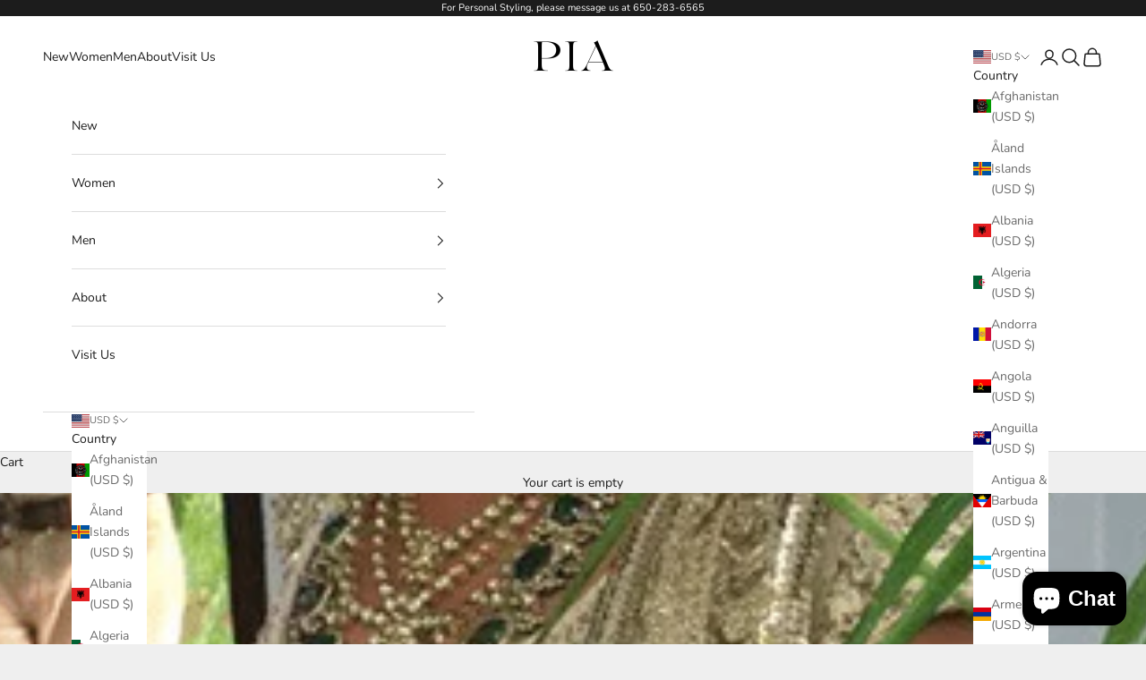

--- FILE ---
content_type: text/html; charset=utf-8
request_url: https://www.google.com/recaptcha/enterprise/anchor?ar=1&k=6LdEwsYnAAAAAL9T92sOraT4CDI-QIVuDYAGwdOy&co=aHR0cHM6Ly9waWFrYWdoYXIuY29tOjQ0Mw..&hl=en&v=9TiwnJFHeuIw_s0wSd3fiKfN&size=invisible&anchor-ms=20000&execute-ms=30000&cb=j9bkdslnsiux
body_size: 48423
content:
<!DOCTYPE HTML><html dir="ltr" lang="en"><head><meta http-equiv="Content-Type" content="text/html; charset=UTF-8">
<meta http-equiv="X-UA-Compatible" content="IE=edge">
<title>reCAPTCHA</title>
<style type="text/css">
/* cyrillic-ext */
@font-face {
  font-family: 'Roboto';
  font-style: normal;
  font-weight: 400;
  font-stretch: 100%;
  src: url(//fonts.gstatic.com/s/roboto/v48/KFO7CnqEu92Fr1ME7kSn66aGLdTylUAMa3GUBHMdazTgWw.woff2) format('woff2');
  unicode-range: U+0460-052F, U+1C80-1C8A, U+20B4, U+2DE0-2DFF, U+A640-A69F, U+FE2E-FE2F;
}
/* cyrillic */
@font-face {
  font-family: 'Roboto';
  font-style: normal;
  font-weight: 400;
  font-stretch: 100%;
  src: url(//fonts.gstatic.com/s/roboto/v48/KFO7CnqEu92Fr1ME7kSn66aGLdTylUAMa3iUBHMdazTgWw.woff2) format('woff2');
  unicode-range: U+0301, U+0400-045F, U+0490-0491, U+04B0-04B1, U+2116;
}
/* greek-ext */
@font-face {
  font-family: 'Roboto';
  font-style: normal;
  font-weight: 400;
  font-stretch: 100%;
  src: url(//fonts.gstatic.com/s/roboto/v48/KFO7CnqEu92Fr1ME7kSn66aGLdTylUAMa3CUBHMdazTgWw.woff2) format('woff2');
  unicode-range: U+1F00-1FFF;
}
/* greek */
@font-face {
  font-family: 'Roboto';
  font-style: normal;
  font-weight: 400;
  font-stretch: 100%;
  src: url(//fonts.gstatic.com/s/roboto/v48/KFO7CnqEu92Fr1ME7kSn66aGLdTylUAMa3-UBHMdazTgWw.woff2) format('woff2');
  unicode-range: U+0370-0377, U+037A-037F, U+0384-038A, U+038C, U+038E-03A1, U+03A3-03FF;
}
/* math */
@font-face {
  font-family: 'Roboto';
  font-style: normal;
  font-weight: 400;
  font-stretch: 100%;
  src: url(//fonts.gstatic.com/s/roboto/v48/KFO7CnqEu92Fr1ME7kSn66aGLdTylUAMawCUBHMdazTgWw.woff2) format('woff2');
  unicode-range: U+0302-0303, U+0305, U+0307-0308, U+0310, U+0312, U+0315, U+031A, U+0326-0327, U+032C, U+032F-0330, U+0332-0333, U+0338, U+033A, U+0346, U+034D, U+0391-03A1, U+03A3-03A9, U+03B1-03C9, U+03D1, U+03D5-03D6, U+03F0-03F1, U+03F4-03F5, U+2016-2017, U+2034-2038, U+203C, U+2040, U+2043, U+2047, U+2050, U+2057, U+205F, U+2070-2071, U+2074-208E, U+2090-209C, U+20D0-20DC, U+20E1, U+20E5-20EF, U+2100-2112, U+2114-2115, U+2117-2121, U+2123-214F, U+2190, U+2192, U+2194-21AE, U+21B0-21E5, U+21F1-21F2, U+21F4-2211, U+2213-2214, U+2216-22FF, U+2308-230B, U+2310, U+2319, U+231C-2321, U+2336-237A, U+237C, U+2395, U+239B-23B7, U+23D0, U+23DC-23E1, U+2474-2475, U+25AF, U+25B3, U+25B7, U+25BD, U+25C1, U+25CA, U+25CC, U+25FB, U+266D-266F, U+27C0-27FF, U+2900-2AFF, U+2B0E-2B11, U+2B30-2B4C, U+2BFE, U+3030, U+FF5B, U+FF5D, U+1D400-1D7FF, U+1EE00-1EEFF;
}
/* symbols */
@font-face {
  font-family: 'Roboto';
  font-style: normal;
  font-weight: 400;
  font-stretch: 100%;
  src: url(//fonts.gstatic.com/s/roboto/v48/KFO7CnqEu92Fr1ME7kSn66aGLdTylUAMaxKUBHMdazTgWw.woff2) format('woff2');
  unicode-range: U+0001-000C, U+000E-001F, U+007F-009F, U+20DD-20E0, U+20E2-20E4, U+2150-218F, U+2190, U+2192, U+2194-2199, U+21AF, U+21E6-21F0, U+21F3, U+2218-2219, U+2299, U+22C4-22C6, U+2300-243F, U+2440-244A, U+2460-24FF, U+25A0-27BF, U+2800-28FF, U+2921-2922, U+2981, U+29BF, U+29EB, U+2B00-2BFF, U+4DC0-4DFF, U+FFF9-FFFB, U+10140-1018E, U+10190-1019C, U+101A0, U+101D0-101FD, U+102E0-102FB, U+10E60-10E7E, U+1D2C0-1D2D3, U+1D2E0-1D37F, U+1F000-1F0FF, U+1F100-1F1AD, U+1F1E6-1F1FF, U+1F30D-1F30F, U+1F315, U+1F31C, U+1F31E, U+1F320-1F32C, U+1F336, U+1F378, U+1F37D, U+1F382, U+1F393-1F39F, U+1F3A7-1F3A8, U+1F3AC-1F3AF, U+1F3C2, U+1F3C4-1F3C6, U+1F3CA-1F3CE, U+1F3D4-1F3E0, U+1F3ED, U+1F3F1-1F3F3, U+1F3F5-1F3F7, U+1F408, U+1F415, U+1F41F, U+1F426, U+1F43F, U+1F441-1F442, U+1F444, U+1F446-1F449, U+1F44C-1F44E, U+1F453, U+1F46A, U+1F47D, U+1F4A3, U+1F4B0, U+1F4B3, U+1F4B9, U+1F4BB, U+1F4BF, U+1F4C8-1F4CB, U+1F4D6, U+1F4DA, U+1F4DF, U+1F4E3-1F4E6, U+1F4EA-1F4ED, U+1F4F7, U+1F4F9-1F4FB, U+1F4FD-1F4FE, U+1F503, U+1F507-1F50B, U+1F50D, U+1F512-1F513, U+1F53E-1F54A, U+1F54F-1F5FA, U+1F610, U+1F650-1F67F, U+1F687, U+1F68D, U+1F691, U+1F694, U+1F698, U+1F6AD, U+1F6B2, U+1F6B9-1F6BA, U+1F6BC, U+1F6C6-1F6CF, U+1F6D3-1F6D7, U+1F6E0-1F6EA, U+1F6F0-1F6F3, U+1F6F7-1F6FC, U+1F700-1F7FF, U+1F800-1F80B, U+1F810-1F847, U+1F850-1F859, U+1F860-1F887, U+1F890-1F8AD, U+1F8B0-1F8BB, U+1F8C0-1F8C1, U+1F900-1F90B, U+1F93B, U+1F946, U+1F984, U+1F996, U+1F9E9, U+1FA00-1FA6F, U+1FA70-1FA7C, U+1FA80-1FA89, U+1FA8F-1FAC6, U+1FACE-1FADC, U+1FADF-1FAE9, U+1FAF0-1FAF8, U+1FB00-1FBFF;
}
/* vietnamese */
@font-face {
  font-family: 'Roboto';
  font-style: normal;
  font-weight: 400;
  font-stretch: 100%;
  src: url(//fonts.gstatic.com/s/roboto/v48/KFO7CnqEu92Fr1ME7kSn66aGLdTylUAMa3OUBHMdazTgWw.woff2) format('woff2');
  unicode-range: U+0102-0103, U+0110-0111, U+0128-0129, U+0168-0169, U+01A0-01A1, U+01AF-01B0, U+0300-0301, U+0303-0304, U+0308-0309, U+0323, U+0329, U+1EA0-1EF9, U+20AB;
}
/* latin-ext */
@font-face {
  font-family: 'Roboto';
  font-style: normal;
  font-weight: 400;
  font-stretch: 100%;
  src: url(//fonts.gstatic.com/s/roboto/v48/KFO7CnqEu92Fr1ME7kSn66aGLdTylUAMa3KUBHMdazTgWw.woff2) format('woff2');
  unicode-range: U+0100-02BA, U+02BD-02C5, U+02C7-02CC, U+02CE-02D7, U+02DD-02FF, U+0304, U+0308, U+0329, U+1D00-1DBF, U+1E00-1E9F, U+1EF2-1EFF, U+2020, U+20A0-20AB, U+20AD-20C0, U+2113, U+2C60-2C7F, U+A720-A7FF;
}
/* latin */
@font-face {
  font-family: 'Roboto';
  font-style: normal;
  font-weight: 400;
  font-stretch: 100%;
  src: url(//fonts.gstatic.com/s/roboto/v48/KFO7CnqEu92Fr1ME7kSn66aGLdTylUAMa3yUBHMdazQ.woff2) format('woff2');
  unicode-range: U+0000-00FF, U+0131, U+0152-0153, U+02BB-02BC, U+02C6, U+02DA, U+02DC, U+0304, U+0308, U+0329, U+2000-206F, U+20AC, U+2122, U+2191, U+2193, U+2212, U+2215, U+FEFF, U+FFFD;
}
/* cyrillic-ext */
@font-face {
  font-family: 'Roboto';
  font-style: normal;
  font-weight: 500;
  font-stretch: 100%;
  src: url(//fonts.gstatic.com/s/roboto/v48/KFO7CnqEu92Fr1ME7kSn66aGLdTylUAMa3GUBHMdazTgWw.woff2) format('woff2');
  unicode-range: U+0460-052F, U+1C80-1C8A, U+20B4, U+2DE0-2DFF, U+A640-A69F, U+FE2E-FE2F;
}
/* cyrillic */
@font-face {
  font-family: 'Roboto';
  font-style: normal;
  font-weight: 500;
  font-stretch: 100%;
  src: url(//fonts.gstatic.com/s/roboto/v48/KFO7CnqEu92Fr1ME7kSn66aGLdTylUAMa3iUBHMdazTgWw.woff2) format('woff2');
  unicode-range: U+0301, U+0400-045F, U+0490-0491, U+04B0-04B1, U+2116;
}
/* greek-ext */
@font-face {
  font-family: 'Roboto';
  font-style: normal;
  font-weight: 500;
  font-stretch: 100%;
  src: url(//fonts.gstatic.com/s/roboto/v48/KFO7CnqEu92Fr1ME7kSn66aGLdTylUAMa3CUBHMdazTgWw.woff2) format('woff2');
  unicode-range: U+1F00-1FFF;
}
/* greek */
@font-face {
  font-family: 'Roboto';
  font-style: normal;
  font-weight: 500;
  font-stretch: 100%;
  src: url(//fonts.gstatic.com/s/roboto/v48/KFO7CnqEu92Fr1ME7kSn66aGLdTylUAMa3-UBHMdazTgWw.woff2) format('woff2');
  unicode-range: U+0370-0377, U+037A-037F, U+0384-038A, U+038C, U+038E-03A1, U+03A3-03FF;
}
/* math */
@font-face {
  font-family: 'Roboto';
  font-style: normal;
  font-weight: 500;
  font-stretch: 100%;
  src: url(//fonts.gstatic.com/s/roboto/v48/KFO7CnqEu92Fr1ME7kSn66aGLdTylUAMawCUBHMdazTgWw.woff2) format('woff2');
  unicode-range: U+0302-0303, U+0305, U+0307-0308, U+0310, U+0312, U+0315, U+031A, U+0326-0327, U+032C, U+032F-0330, U+0332-0333, U+0338, U+033A, U+0346, U+034D, U+0391-03A1, U+03A3-03A9, U+03B1-03C9, U+03D1, U+03D5-03D6, U+03F0-03F1, U+03F4-03F5, U+2016-2017, U+2034-2038, U+203C, U+2040, U+2043, U+2047, U+2050, U+2057, U+205F, U+2070-2071, U+2074-208E, U+2090-209C, U+20D0-20DC, U+20E1, U+20E5-20EF, U+2100-2112, U+2114-2115, U+2117-2121, U+2123-214F, U+2190, U+2192, U+2194-21AE, U+21B0-21E5, U+21F1-21F2, U+21F4-2211, U+2213-2214, U+2216-22FF, U+2308-230B, U+2310, U+2319, U+231C-2321, U+2336-237A, U+237C, U+2395, U+239B-23B7, U+23D0, U+23DC-23E1, U+2474-2475, U+25AF, U+25B3, U+25B7, U+25BD, U+25C1, U+25CA, U+25CC, U+25FB, U+266D-266F, U+27C0-27FF, U+2900-2AFF, U+2B0E-2B11, U+2B30-2B4C, U+2BFE, U+3030, U+FF5B, U+FF5D, U+1D400-1D7FF, U+1EE00-1EEFF;
}
/* symbols */
@font-face {
  font-family: 'Roboto';
  font-style: normal;
  font-weight: 500;
  font-stretch: 100%;
  src: url(//fonts.gstatic.com/s/roboto/v48/KFO7CnqEu92Fr1ME7kSn66aGLdTylUAMaxKUBHMdazTgWw.woff2) format('woff2');
  unicode-range: U+0001-000C, U+000E-001F, U+007F-009F, U+20DD-20E0, U+20E2-20E4, U+2150-218F, U+2190, U+2192, U+2194-2199, U+21AF, U+21E6-21F0, U+21F3, U+2218-2219, U+2299, U+22C4-22C6, U+2300-243F, U+2440-244A, U+2460-24FF, U+25A0-27BF, U+2800-28FF, U+2921-2922, U+2981, U+29BF, U+29EB, U+2B00-2BFF, U+4DC0-4DFF, U+FFF9-FFFB, U+10140-1018E, U+10190-1019C, U+101A0, U+101D0-101FD, U+102E0-102FB, U+10E60-10E7E, U+1D2C0-1D2D3, U+1D2E0-1D37F, U+1F000-1F0FF, U+1F100-1F1AD, U+1F1E6-1F1FF, U+1F30D-1F30F, U+1F315, U+1F31C, U+1F31E, U+1F320-1F32C, U+1F336, U+1F378, U+1F37D, U+1F382, U+1F393-1F39F, U+1F3A7-1F3A8, U+1F3AC-1F3AF, U+1F3C2, U+1F3C4-1F3C6, U+1F3CA-1F3CE, U+1F3D4-1F3E0, U+1F3ED, U+1F3F1-1F3F3, U+1F3F5-1F3F7, U+1F408, U+1F415, U+1F41F, U+1F426, U+1F43F, U+1F441-1F442, U+1F444, U+1F446-1F449, U+1F44C-1F44E, U+1F453, U+1F46A, U+1F47D, U+1F4A3, U+1F4B0, U+1F4B3, U+1F4B9, U+1F4BB, U+1F4BF, U+1F4C8-1F4CB, U+1F4D6, U+1F4DA, U+1F4DF, U+1F4E3-1F4E6, U+1F4EA-1F4ED, U+1F4F7, U+1F4F9-1F4FB, U+1F4FD-1F4FE, U+1F503, U+1F507-1F50B, U+1F50D, U+1F512-1F513, U+1F53E-1F54A, U+1F54F-1F5FA, U+1F610, U+1F650-1F67F, U+1F687, U+1F68D, U+1F691, U+1F694, U+1F698, U+1F6AD, U+1F6B2, U+1F6B9-1F6BA, U+1F6BC, U+1F6C6-1F6CF, U+1F6D3-1F6D7, U+1F6E0-1F6EA, U+1F6F0-1F6F3, U+1F6F7-1F6FC, U+1F700-1F7FF, U+1F800-1F80B, U+1F810-1F847, U+1F850-1F859, U+1F860-1F887, U+1F890-1F8AD, U+1F8B0-1F8BB, U+1F8C0-1F8C1, U+1F900-1F90B, U+1F93B, U+1F946, U+1F984, U+1F996, U+1F9E9, U+1FA00-1FA6F, U+1FA70-1FA7C, U+1FA80-1FA89, U+1FA8F-1FAC6, U+1FACE-1FADC, U+1FADF-1FAE9, U+1FAF0-1FAF8, U+1FB00-1FBFF;
}
/* vietnamese */
@font-face {
  font-family: 'Roboto';
  font-style: normal;
  font-weight: 500;
  font-stretch: 100%;
  src: url(//fonts.gstatic.com/s/roboto/v48/KFO7CnqEu92Fr1ME7kSn66aGLdTylUAMa3OUBHMdazTgWw.woff2) format('woff2');
  unicode-range: U+0102-0103, U+0110-0111, U+0128-0129, U+0168-0169, U+01A0-01A1, U+01AF-01B0, U+0300-0301, U+0303-0304, U+0308-0309, U+0323, U+0329, U+1EA0-1EF9, U+20AB;
}
/* latin-ext */
@font-face {
  font-family: 'Roboto';
  font-style: normal;
  font-weight: 500;
  font-stretch: 100%;
  src: url(//fonts.gstatic.com/s/roboto/v48/KFO7CnqEu92Fr1ME7kSn66aGLdTylUAMa3KUBHMdazTgWw.woff2) format('woff2');
  unicode-range: U+0100-02BA, U+02BD-02C5, U+02C7-02CC, U+02CE-02D7, U+02DD-02FF, U+0304, U+0308, U+0329, U+1D00-1DBF, U+1E00-1E9F, U+1EF2-1EFF, U+2020, U+20A0-20AB, U+20AD-20C0, U+2113, U+2C60-2C7F, U+A720-A7FF;
}
/* latin */
@font-face {
  font-family: 'Roboto';
  font-style: normal;
  font-weight: 500;
  font-stretch: 100%;
  src: url(//fonts.gstatic.com/s/roboto/v48/KFO7CnqEu92Fr1ME7kSn66aGLdTylUAMa3yUBHMdazQ.woff2) format('woff2');
  unicode-range: U+0000-00FF, U+0131, U+0152-0153, U+02BB-02BC, U+02C6, U+02DA, U+02DC, U+0304, U+0308, U+0329, U+2000-206F, U+20AC, U+2122, U+2191, U+2193, U+2212, U+2215, U+FEFF, U+FFFD;
}
/* cyrillic-ext */
@font-face {
  font-family: 'Roboto';
  font-style: normal;
  font-weight: 900;
  font-stretch: 100%;
  src: url(//fonts.gstatic.com/s/roboto/v48/KFO7CnqEu92Fr1ME7kSn66aGLdTylUAMa3GUBHMdazTgWw.woff2) format('woff2');
  unicode-range: U+0460-052F, U+1C80-1C8A, U+20B4, U+2DE0-2DFF, U+A640-A69F, U+FE2E-FE2F;
}
/* cyrillic */
@font-face {
  font-family: 'Roboto';
  font-style: normal;
  font-weight: 900;
  font-stretch: 100%;
  src: url(//fonts.gstatic.com/s/roboto/v48/KFO7CnqEu92Fr1ME7kSn66aGLdTylUAMa3iUBHMdazTgWw.woff2) format('woff2');
  unicode-range: U+0301, U+0400-045F, U+0490-0491, U+04B0-04B1, U+2116;
}
/* greek-ext */
@font-face {
  font-family: 'Roboto';
  font-style: normal;
  font-weight: 900;
  font-stretch: 100%;
  src: url(//fonts.gstatic.com/s/roboto/v48/KFO7CnqEu92Fr1ME7kSn66aGLdTylUAMa3CUBHMdazTgWw.woff2) format('woff2');
  unicode-range: U+1F00-1FFF;
}
/* greek */
@font-face {
  font-family: 'Roboto';
  font-style: normal;
  font-weight: 900;
  font-stretch: 100%;
  src: url(//fonts.gstatic.com/s/roboto/v48/KFO7CnqEu92Fr1ME7kSn66aGLdTylUAMa3-UBHMdazTgWw.woff2) format('woff2');
  unicode-range: U+0370-0377, U+037A-037F, U+0384-038A, U+038C, U+038E-03A1, U+03A3-03FF;
}
/* math */
@font-face {
  font-family: 'Roboto';
  font-style: normal;
  font-weight: 900;
  font-stretch: 100%;
  src: url(//fonts.gstatic.com/s/roboto/v48/KFO7CnqEu92Fr1ME7kSn66aGLdTylUAMawCUBHMdazTgWw.woff2) format('woff2');
  unicode-range: U+0302-0303, U+0305, U+0307-0308, U+0310, U+0312, U+0315, U+031A, U+0326-0327, U+032C, U+032F-0330, U+0332-0333, U+0338, U+033A, U+0346, U+034D, U+0391-03A1, U+03A3-03A9, U+03B1-03C9, U+03D1, U+03D5-03D6, U+03F0-03F1, U+03F4-03F5, U+2016-2017, U+2034-2038, U+203C, U+2040, U+2043, U+2047, U+2050, U+2057, U+205F, U+2070-2071, U+2074-208E, U+2090-209C, U+20D0-20DC, U+20E1, U+20E5-20EF, U+2100-2112, U+2114-2115, U+2117-2121, U+2123-214F, U+2190, U+2192, U+2194-21AE, U+21B0-21E5, U+21F1-21F2, U+21F4-2211, U+2213-2214, U+2216-22FF, U+2308-230B, U+2310, U+2319, U+231C-2321, U+2336-237A, U+237C, U+2395, U+239B-23B7, U+23D0, U+23DC-23E1, U+2474-2475, U+25AF, U+25B3, U+25B7, U+25BD, U+25C1, U+25CA, U+25CC, U+25FB, U+266D-266F, U+27C0-27FF, U+2900-2AFF, U+2B0E-2B11, U+2B30-2B4C, U+2BFE, U+3030, U+FF5B, U+FF5D, U+1D400-1D7FF, U+1EE00-1EEFF;
}
/* symbols */
@font-face {
  font-family: 'Roboto';
  font-style: normal;
  font-weight: 900;
  font-stretch: 100%;
  src: url(//fonts.gstatic.com/s/roboto/v48/KFO7CnqEu92Fr1ME7kSn66aGLdTylUAMaxKUBHMdazTgWw.woff2) format('woff2');
  unicode-range: U+0001-000C, U+000E-001F, U+007F-009F, U+20DD-20E0, U+20E2-20E4, U+2150-218F, U+2190, U+2192, U+2194-2199, U+21AF, U+21E6-21F0, U+21F3, U+2218-2219, U+2299, U+22C4-22C6, U+2300-243F, U+2440-244A, U+2460-24FF, U+25A0-27BF, U+2800-28FF, U+2921-2922, U+2981, U+29BF, U+29EB, U+2B00-2BFF, U+4DC0-4DFF, U+FFF9-FFFB, U+10140-1018E, U+10190-1019C, U+101A0, U+101D0-101FD, U+102E0-102FB, U+10E60-10E7E, U+1D2C0-1D2D3, U+1D2E0-1D37F, U+1F000-1F0FF, U+1F100-1F1AD, U+1F1E6-1F1FF, U+1F30D-1F30F, U+1F315, U+1F31C, U+1F31E, U+1F320-1F32C, U+1F336, U+1F378, U+1F37D, U+1F382, U+1F393-1F39F, U+1F3A7-1F3A8, U+1F3AC-1F3AF, U+1F3C2, U+1F3C4-1F3C6, U+1F3CA-1F3CE, U+1F3D4-1F3E0, U+1F3ED, U+1F3F1-1F3F3, U+1F3F5-1F3F7, U+1F408, U+1F415, U+1F41F, U+1F426, U+1F43F, U+1F441-1F442, U+1F444, U+1F446-1F449, U+1F44C-1F44E, U+1F453, U+1F46A, U+1F47D, U+1F4A3, U+1F4B0, U+1F4B3, U+1F4B9, U+1F4BB, U+1F4BF, U+1F4C8-1F4CB, U+1F4D6, U+1F4DA, U+1F4DF, U+1F4E3-1F4E6, U+1F4EA-1F4ED, U+1F4F7, U+1F4F9-1F4FB, U+1F4FD-1F4FE, U+1F503, U+1F507-1F50B, U+1F50D, U+1F512-1F513, U+1F53E-1F54A, U+1F54F-1F5FA, U+1F610, U+1F650-1F67F, U+1F687, U+1F68D, U+1F691, U+1F694, U+1F698, U+1F6AD, U+1F6B2, U+1F6B9-1F6BA, U+1F6BC, U+1F6C6-1F6CF, U+1F6D3-1F6D7, U+1F6E0-1F6EA, U+1F6F0-1F6F3, U+1F6F7-1F6FC, U+1F700-1F7FF, U+1F800-1F80B, U+1F810-1F847, U+1F850-1F859, U+1F860-1F887, U+1F890-1F8AD, U+1F8B0-1F8BB, U+1F8C0-1F8C1, U+1F900-1F90B, U+1F93B, U+1F946, U+1F984, U+1F996, U+1F9E9, U+1FA00-1FA6F, U+1FA70-1FA7C, U+1FA80-1FA89, U+1FA8F-1FAC6, U+1FACE-1FADC, U+1FADF-1FAE9, U+1FAF0-1FAF8, U+1FB00-1FBFF;
}
/* vietnamese */
@font-face {
  font-family: 'Roboto';
  font-style: normal;
  font-weight: 900;
  font-stretch: 100%;
  src: url(//fonts.gstatic.com/s/roboto/v48/KFO7CnqEu92Fr1ME7kSn66aGLdTylUAMa3OUBHMdazTgWw.woff2) format('woff2');
  unicode-range: U+0102-0103, U+0110-0111, U+0128-0129, U+0168-0169, U+01A0-01A1, U+01AF-01B0, U+0300-0301, U+0303-0304, U+0308-0309, U+0323, U+0329, U+1EA0-1EF9, U+20AB;
}
/* latin-ext */
@font-face {
  font-family: 'Roboto';
  font-style: normal;
  font-weight: 900;
  font-stretch: 100%;
  src: url(//fonts.gstatic.com/s/roboto/v48/KFO7CnqEu92Fr1ME7kSn66aGLdTylUAMa3KUBHMdazTgWw.woff2) format('woff2');
  unicode-range: U+0100-02BA, U+02BD-02C5, U+02C7-02CC, U+02CE-02D7, U+02DD-02FF, U+0304, U+0308, U+0329, U+1D00-1DBF, U+1E00-1E9F, U+1EF2-1EFF, U+2020, U+20A0-20AB, U+20AD-20C0, U+2113, U+2C60-2C7F, U+A720-A7FF;
}
/* latin */
@font-face {
  font-family: 'Roboto';
  font-style: normal;
  font-weight: 900;
  font-stretch: 100%;
  src: url(//fonts.gstatic.com/s/roboto/v48/KFO7CnqEu92Fr1ME7kSn66aGLdTylUAMa3yUBHMdazQ.woff2) format('woff2');
  unicode-range: U+0000-00FF, U+0131, U+0152-0153, U+02BB-02BC, U+02C6, U+02DA, U+02DC, U+0304, U+0308, U+0329, U+2000-206F, U+20AC, U+2122, U+2191, U+2193, U+2212, U+2215, U+FEFF, U+FFFD;
}

</style>
<link rel="stylesheet" type="text/css" href="https://www.gstatic.com/recaptcha/releases/9TiwnJFHeuIw_s0wSd3fiKfN/styles__ltr.css">
<script nonce="w9rZp2dLKhCw77EW4Ir_Ag" type="text/javascript">window['__recaptcha_api'] = 'https://www.google.com/recaptcha/enterprise/';</script>
<script type="text/javascript" src="https://www.gstatic.com/recaptcha/releases/9TiwnJFHeuIw_s0wSd3fiKfN/recaptcha__en.js" nonce="w9rZp2dLKhCw77EW4Ir_Ag">
      
    </script></head>
<body><div id="rc-anchor-alert" class="rc-anchor-alert"></div>
<input type="hidden" id="recaptcha-token" value="[base64]">
<script type="text/javascript" nonce="w9rZp2dLKhCw77EW4Ir_Ag">
      recaptcha.anchor.Main.init("[\x22ainput\x22,[\x22bgdata\x22,\x22\x22,\[base64]/[base64]/[base64]/KE4oMTI0LHYsdi5HKSxMWihsLHYpKTpOKDEyNCx2LGwpLFYpLHYpLFQpKSxGKDE3MSx2KX0scjc9ZnVuY3Rpb24obCl7cmV0dXJuIGx9LEM9ZnVuY3Rpb24obCxWLHYpe04odixsLFYpLFZbYWtdPTI3OTZ9LG49ZnVuY3Rpb24obCxWKXtWLlg9KChWLlg/[base64]/[base64]/[base64]/[base64]/[base64]/[base64]/[base64]/[base64]/[base64]/[base64]/[base64]\\u003d\x22,\[base64]\\u003d\\u003d\x22,\x22al8gwp/CpMOmC8KufcK/W2sEw7DCjyUJDBY/wpHCowzDqMKdw57DhX7CgMOcOTbCmMKyDMKzwonCpkhtfsKJM8ORQcKvCsOrw5jCjk/[base64]/CisKywohFwrTDkGHCoCnCtcKaw4BreH9Ye1PCmG7CiDvCr8K5wozDn8OPHsOuVMOHwokHJ8KvwpBLw4NRwoBOwppeO8Ozw6fCtiHClMK/b3cXG8KbwpbDtB1TwoNgc8K3AsOnQyLCgXRpPlPCuj9xw5YUWcKKE8KDw5fDjW3ClTDDusK7ecOVwpTCpW/CpVLCsEPCrR5aKsK+wovCnCU7woVfw6zCiHNADUYkBA0KwqjDozbDusOZSh7Cm8OAWBdAwrw9wqNLwrtgwr3DnGgJw7LDiSXCn8OvL2/CsC4ZwqbClDgbKUTCrBgUcMOEUWLCgHEWw77DqsKkwrs3dVbCnWcLM8KrL8OvwoTDlDDCuFDDq8OMRMKcw6nCscO7w7VCMR/DuMKeRMKhw6R7EMOdw5s0wqTCm8KOGMK7w4UHw4w7f8OWSXTCs8O+wqxNw4zCqsKNw7fDh8O7HAvDnsKHHwXCpV7CkGLClMKtw40GesOhaXZfJS1MJ0E4w43CoSEKw7zDqmrDpsOWwp8Sw7HCtW4fGD3DuE8EPVPDiDo1w4oPICPCpcOdwo/CpSxYw45lw6DDl8KIwrnCt3HClcOywroPwpnCn8O9aMKuOg0Aw40hBcKzRcK/Xi5PSsKkwp/Cji3Dmlp2w4pRI8Knw5fDn8OSw5FDWMOnw7DCg0LCnkEuQ2QUw7FnAlnClMK9w7FsMihIWksdwptvw6YAAcKiNi9VwpwSw7tifyrDvMOxwr9Vw4TDjmN0XsOra21/SsOFw4XDvsOuHcK3GcOzZcKgw60bLExOwoJ7MXHCnSLCrcKhw64MwrcqwqscIU7CpsKoTRYzwqnDoMKCwokUwr3DjsOHw5pXbQ4Zw6ICw5LCjsKXasOBwoxLccK8w5xhOcOIw6NgLj3CoUXCuy7CosKSS8O5w4/DkSx2w7Etw40+wqlow61Mw6ZMwqUHwr3CqwDCggvCoADCjlFYwotxfMKKwoJkDxJdESMow5NtwpEfwrHCn3BqcsK0UcKOQ8OXw4TDi2RPHMOIwrvCtsKNw5rCi8K9w5nDqWFQwq0/DgbCp8Kvw7JJB8KKQWVPwpI5ZcOIwpHClmsbwo/CvWnDk8Ogw6kZJQnDmMKxwp8qWjnDrcOgGsOEcsO/w4MEw6U9Nx3Dr8OfPsOgB8OCLG7DkVMow5bCk8OKD07ClmTCkid9w4rDgwQ3H8ONAMO9wrnClnICwr7DqWjDg13CjTjDn0XCuRvDr8Kxwo0nccKvckHDpjjCh8OpdMOSUWDDoV7ClnjDmgbCrMOKCwE2wpN1w7/Dn8KXw5zDsTzCqcOew5PCocOVVQzCiwrDj8OjHMKKc8KdesO2VcKDw4DDnMOzw7YcX2nCvwHCkcKdcsKwwo3ClsOpMWYOZMOkw4hoVgAPwpM0ND/[base64]/wqxWwocjw6Eaw6FKwq7Ds8OiZcKxbMO2VWMkwozCn8KOw7bCuMOGwp9zw4HDmcOXSCIkHsOEI8OZMxMew4jDtsOqL8OlWisQw43Chz/CuU5yAcKvWRVMwpvCpcKvw6LDhUhXwqAAwrrDmGnCgT3CicOiwoTCnyVhS8KZwojCtQjCkTYlw71mwpHDvMO4NCpjw5lbwqvDs8Obw7xrB2jCicOhXsOnJ8KxVWI8by4NXMOjw4cdBi/CrMKqT8KnfsKww7zCqsO8wrVVG8KVFMOeE0RJU8KBf8KdP8Omw4MJCsOgwqvDpsOeeXXDkmzDo8K/[base64]/CssKmwoPDmnrDsXx1wrdvGl8sSGQDwr02wqLCn0FoMcKXw5peccKUw5LCpMOewpLDiC9Kwo0Bw6sjw5FiZivDsRM8GcKOwqnDgCDDuxVPH2HCm8OVLMOQw4vCkn7Chmdsw6k3wpnCuBzDmiPCh8O2PsOwwrAzCHnCv8OHP8K8RMKTccOSdsO0OcKAw4/CgHFNw6BCU1ojwqNxwpIwJXMcKMK1L8O2w67DksKaPHTCmRJxUhXDpDHCunvCjsKKRsKXf3rDsStrVMK2w4nDrMKOw7obdFVPwoQ0QQjCv29nwpdRw5tuwobCmV/[base64]/Cs2HDk3zDt306w6LDosOqJcKrw7vDt8OUw4PDomALw5/CjAjDsBjCgQN1w6wiw7HCvMKDwrPDscODfcKuw6XDuMORwrzDpH8pQz/[base64]/EFEmwoczw4wBwpo1w7hbNMKIYcKhbcO9wq0iw559wo7Cp2p0wqIow7/[base64]/f2tkPVENw4FMN8OMw5/Dr2TDg3HCmlI+FsOFPsKqw5rDksKzXgrDpMK8Z1HDj8O7McOQIAAzBMOTwo7DjsKKwrTCu17DtsOXHcKQw6/DsMKzPcKdPsK0w7dySWsEw6zCkl/DocOnQk/Dj37DrXw/w6rDjjJpCsOfwpLDqUHCmRU1w4VBw7DCj1fCh0HDqVzDiMONO8O/w7cSUsKhBAvDn8Oiw77Cr0YqPcKTwqHCvmjDjXsEAcOEal7DqMOKL1/ChRnDiMKSOsOIwokuMw3CtmPCpBIBw6TDlEfDmsOOwoAODRIoRCRkJQMREMOpw5EBXXLDicOVw6zDicOIwrDDu2XDusKxw47DrcOGw7g6bmrDnHYGw4vDl8OgD8Okw6PCsjHCnGs1w6sVwoRIaMOhwq/Cv8OEVBNFNz3DjxB8wrTCrMKcw7sncGHDrWYaw7BLQ8OvwqLCkkEOw4VDBsOKwpYnw4F2UC1QwrhJLhokNB7CjMOnw7wxw4jCjHhlAcK4ScKLwrtXLhjCgzYuw5EHOcORwpx5GmHDiMO/[base64]/B8KjwrDDtX94ZF7CgsKEw6xLw5Mlwr4hw6zCrQEsHSpLWWp1aMOEF8OYbcKvwo3CscKqb8KBw6V8wrYkw5EQEljCrTASCTXDlBLCscOTw7vCmGppR8O5w6PDisKZS8O1w6DCr2xnw6LCp2IEw6RNY8K6F2LCln0MYMOfJMKbJsK8w7E9wqMjbcO+w4/CgsOKVHrDrsKUw4TCvsKDw7d/wo8vVxc7wp/DoSIhEsKgV8KzWcOzw4EnczjDk2JpETdnwqLDlsKow5w0E8KJcy0bJDoDPMODbDlvIcOUSMKrJGUWHMOpw7rDu8Kpwp3ChcOVMBDDg8KrwpzCkREdw7F8w5/DoTPDsVDDlsODw6DCoH8hU3Nfwoh0HRLDuynCuWhjBGRLDMKMXsKOwqXCmU8cHx/DhsKqw6vDogbCqsKAw57Cr15cw4RpJcORBiNNdcO+XMOXw43CjivCsHEdCWjDhMKWQVwEXFtNwpLDjcOPJsKTw4Ukw4BWKG9zI8KeAsKLw7LCosKAPcKQwpQbwq/DuQrDmMO6w4zDq0EVw70dw73Dq8KoDjUmMcO5CMO6X8Oewo94w58zCwTDnmsCc8Kpwo0fwpHDtTfCgTfDrzzClsKLwovCjcKhSUw/KsKUwrPDpcOHwoDDuMOiIlzCuG/Ds8OJZcKdw6d3wpDCncOhwrwDw7cXZW5UwqjCscKLUcOHw4NdwpXDhHnCkh7Cv8Oow7fCvMONe8KYwqVlwp3CncOFwqYywrHDpyLDojnDoEIywq7CpkjCtzpKcMKLQMO3w7hzw5TDlMOEEsKhFH1bc8O9w47CqMOgw47Dm8K0w7zCqMK9M8KmWx/CjxPDksO7wrDDo8Oew7XChMKTUMOHw4MuWHxuKlbCssO5L8O+wpNTw6FVw6XDtMONwrQYw7TCmsKrTsOCwoNNw6I4SMOmfRLCjUnCt0dXw6TCmMKxPw/Cq3NKOELCq8OJZMKOw45ywqnDjMOdOyR8CMOrHEFAZsOsW3zDlzhPw6XCknVOw5rClAvCnRU3wpYDwqPDmMOSwq3ClFACW8OgAsKwY3gGRD/[base64]/DiMOFw7d/NGfCrMOCwol/w6rDuMOyYn13Z8KLw441wpDDkcOiYsKow7nCu8KLw6RVRXNCwofCizTCpsKmwqnDpcKHGcOTwrbDq20pw67Ck0lDwrvCjypywrYTwoXChV06wqxkw6bCksOFIQ/[base64]/Ck8KwCnBNwqc9w5vCuWDDg13DoRHDpMO8bAHCtTEdO0chw5dkw4XCi8OzVThjw6swR0kcT3MOMxDCvcO4wp/DqA3Dr09pbjNXwqDCsHPDqQfCk8KgKlrDt8KKPRvCpcK6aAAHXnIuWVZ6MBXDmndmw6xKwrcGScOBZsKewovDkQ1MPcOcW2XCrcO6wpLCmcOuw5DDssONw5fDuS7Dv8KpKsK/woRJwoHCr13DjFPDi1cfw5VtcsOhHlrCksKsw4BlBMK/[base64]/[base64]/DpmPCqHxow50gTRNOTTpMw7pUf1tYw6DDnBN+FMO0b8KzAyprEjHCtsKsw6JKwrfDh0wmw73CtjZ9OsK/aMKYN3XCnHbCosKVOcKkw6/DhsOXAMKlecKUNBoHw69ZwpDCsg9WWcOwwrQywqjCkcK4QC/Dk8Oow654DVzCqyR/woTDtH/DtsO4CMOXd8KccsOmIzvDtRwDMcKTN8Omw6/Dvhd8FMOmw6RLLgzCo8OowpPDnMO1SRVswp/DtnzDuQI1w7EUw41bwpXCsws4w6YuwqpRw5TCv8KTw5VlLgowEC42VWbCuE7CiMO2wpY6w4RFA8OrwpdBYmNrw4cXwo/Cg8KWwpA1FkbDhMOtP8OVQcKKw5jCqsOPEW7DrSgLO8KcbsOdwq7Cu3g2DCklB8O2fMKiBsK1wqRSwqnCisKPC3/CrsKrwoQSwpoZw67Dl1kOw5A3XSkKw5HCnUV3AWQCw7/[base64]/Dm8KaJcO1E8Krwrldwp9DP0BlXcKAKcOhwp01eXA/bU1+QcO2LlFkDjzDo8ORw54owroGVg7DpsKfJ8O8UcK9wrnDrcK7Lnc0w4TCs1Rdwo9uUMK2UMO2w5zCv2HCjcK1fMK8wqMZfj/DgMKbw4QlwpVHw4XCusOsEMKEKnQMHsKFw4LDoMKhwpkddsOfw7/CvsKBf3UYRcKxw7sbwpAvS8OTw5QOw6VuQMOGw607woptL8OVwroXw7/DuDHCt3LCq8Knwqg3wr7DkCrDukdvS8Kcw5pGwrjCg8KCw7PCqHrDhsKvw6R8Zg/Cl8O5w5jDnEvDk8ORw7DDnQfCjcOqfMO4QjFqI3XCjD3Ci8KLKMKZOsOFPX97Y3tqw6YdwqbCs8KwFcK0PsKAw6gkASF0wop5KD/DhkhoalnCijDCisKmwpPDsMO4w5VgKUjDlcKrwrXDrWUPwqA2FMKbw7rDlxjCqxxNOcOEw7chMkFwNMO4M8K5DDHCnCPDnQV+w7jChnxyw6nDqwN8w7nDqgwoexkoAlDCp8K2LD1cXsKEIwotwq10dSwBZFt4VVFiw63DvsKFw5zDtErDky9Bwpgbw73Ci1/CtcOFw4c6EnVPAsOlw73Cn1Jzw47DqMKjF3XCmcKkOcKKw7QTw5TDnzkYRSR1Fk/[base64]/w7jDusOWBcOtwpDDoWRmdUjDnGIqw48zwqzCk2YdVhZQw5zDtgcHKGURD8KgQMOxwoxmwpLDpgzCp39Mw7DDggU2w4vCmiFAM8OVwrQCw47DmMOtw7PCrMKRPsKuw4jDiHE4w59Kwo59DsKea8OAwp83a8O8woc3w4kURsOIw5ADOT/DtcO6w44/w7oac8K7B8O4wofCkcO+ZTdgNgvDqQLCuwrDl8K4HMOBwpjCtsKbNCwFETPCiAoFKxcjKsKOw7Nrwq1iUzAtFsO/w5wwXcOmw4wqBMO5w7Yfw5vCtSXChihYP8KIwqzCk8Ojw73Du8OIwr3DqsKGw6DCqcKiw6Rww4xjMsOGScKUw65dwr/[base64]/w7vCsAESw4Amw73DtcOKC8Ksw6HCpcKnZsOnGjRmw54ewpp2woXDtgfDssOkKWtLw5vDh8K8Cnw7w4jDk8OFw6MqwpvDmMKGw4nDgVFCS0/[base64]/ChiLDoMO+BnDCgSnDjsOKcMKjcQgcRnIUPVHCkMOQw7A2wpUhJgNBwqTDncKqwpXDs8K2w47CqypnBcOFPhrDsFIaw6PCl8OfEcOwwofDi1PDqsKhwroiBsK0worDrMKjRX0SZ8Kkw6fCp14CPR9yw4LDncONw74Sc27CgcKpw4PCu8Ktwq/Cmmomw75nw7XCgxHDssOlPXpLJDMiw6pBc8Kbw5Zsc0jDocOPwo/Dqnd4QsK0P8Ocw6Aew6w0HsKVOh3Cm3EyJcKQw4tewpUEWVBgwoEwUUvDvT7Dg8OBw51BSsO6f2HDv8Kxw6/DojXDqsOow4jCtsKsdsOjKxTCocK5w7TDnxIHb07Do0DDmyDDm8Kaell7ccKZP8OxGC05RhMow7IBRRXChExTD30HD8O/[base64]/Dm3rCmTp1VsKkw7xHD8OWYWcnwpXDq8KVG1htX8O1OsKPwqbCrifCrCwWLWNRwrbCt27Dl0fDrXFPBTdSw4HCv1XDicO0w6kowo9QX3hXw50yCHpxMMOXw7Yyw6QZw7N3wq/DjsKww7rDhTbDvg/DvMKpLmtqXVrCtsOiwrvCqGzDjTYWVC/Dn8O5ZcOqw7cyYsKdwqjDncK+KMOoI8OVw7Q4wp5dw7pBwo/DpUXCk3EWZcKnw6ZSw6I8EVJ+wqIswp3Do8Kuw7bDq0FnUcKRw4nCrk1owpXDosOHRsOfV1jCvQTDuh7CgsOTeHrDvMOUVsORw5FFSCwTawnDgcOzRzDDtnw5OmkDDnrClEXCp8KCJ8O7GsKtVFzDhirCqgfDsghHwogbV8KXRcOUwrbCi3AaVivCosKvNBt/w4NYwp8MwqgVeyoqwpInDFbCshrCm01MwqvCusKBwoAYw7TDrMO6VGc1S8KET8O+wqVJXMOjw4N6DH86wrLDnywhZsKGWsKkMMOowoAWWMOww5PConk0MDU1csKnKcKsw7kzE0jDl1w6dMOawoHDkUHDu2dgw4HDtzjCk8KFw47Dohc/dGtTLMO0woo/NsOTwovDm8Klw4TDkDwEw7BTd3pSX8OXw4jCqUkidsKTwrDCl3t5E3rDjhUXR8O/CMKkUz3Dm8OucsKmwqsZwpvDthvDoCRjFDNrEH/DjcOQHVzDpMK9IcKKKmNcCMKdw6hpX8KXw6lOwqTCtTXCvMKyQUnCpRrDgnjDvsKnw5lwRMKWwqLDscO5b8Ofw5LDjsOdwqpewqzDqsOpNCwvw4vDkk0LZhTCncOWHcO/NyshbMKuM8KXZl8Yw4UgAx7CvA3DjkDCjcKCFcO6B8Kbw55Ib0lOw7FROcOWXzU2axzCicOFw5YJMj1ywrhCwrDDvDbDqMO4w6vCpE0mCx0KfEo4w69DwohCw6onHcOoZ8OPNsKTQUwgGT/Csjo4WMOsXzw2wojCpSlwwqjCjmrCqnXDhcKwwp/[base64]/MMKZU8Ocw406GsOTVnzDr8KAw6vDqsONYHfDrxIIS8KEdnvDvsOtwpQgw6ZofgAhSsOnB8KTw7jDuMOJw63CqMKnwo3CgXzCtsKkwqFWQzTCuG/DosKyYsO3wr/DgF5Dw4PDlxozw6zDu3rDpisaf8Osw5Ebw4B/w4zCisOIw5TCtVBnfifDjsOjZFxpR8KFw6cbCm7CmsKcw6TCrxlDw6gxY1wCwp8DwqHClsKrwrUewqbCqsOFwpVpwqUSw6IYLWvCrjo8IhVfw658f19VX8KFwp/DnSZPRk1jwpTDusKJCwEMGAUBwprDv8Oew43Cg8Ojw7M7w4bDvsKaw4hSa8Obw5fDrMK0w7XCrHI5wpvDh8OfNcK8JMOew4HCpsO6McOJbG4cSAzDtgkiw7MCwqTDjEnCoh/Cs8OTw5TDjgbDg8O1Hy7DmhZqwq4EKcOmOEDDrAfCpWZsIMOnDmXCixFtw4XCsgYPw5TCnA7Dv3ZrwoFaexkmwpopwp90XzbDpXxpJsOew58SwqrDiMKvBcOnPcKPw5/Dn8OBXXduw5fDjcKzw69Jw6HChUbCrMO5w79/wpR+w7HDosKLw7wnQD3DviMpwo1Gw77Cs8O8wpwRJFlqwpNHw57DjCTCksOCw5MKwqNIwpgqO8O+wrHDq013woUkIUIdw5nDv2/CqhVvw7g/[base64]/[base64]/[base64]/[base64]/ChXcowqMsw419w4PDvQHDqyrDv8KcFFVew5LDkcOqw57DkSrCm8K6eMOIw6QCwp9ZQxBYfsKpw7DDtcO3woXCicKCBsOAYjHCmAF/wpzCmMOlKcKSw4sxw5p5PMODwoNNRnvCuMO1wqxCRsK4ESHDscOsVz8NfngbRmnCgn87HlnDrsK4KHJqf8OvdMKrw5jCjmvDs8Oow4sgw4HChzDCgMK3M0DClsOYbcK7JFfDp17Du2Fvw7tow7l9wrnDiWTDtMKIc33CuMOHJVfCpQ/[base64]/Dq8Kzw5A6SsKewo3DhFjCjkHCjcKKwqQ2XWc8w5cPwo8xacKhLcKLwqfCtibCgmvCgMKjSTxyX8KywrfCuMOSw6LDocKzCjcaSirDjC/DsMKTHHYXbcK0UcOFw7DDvMOTGMK+w6AoYMKywqkYJcORwqbDmAxVw5/[base64]/[base64]/w5UlQ8KmwrlIbMO0w6I2wopHwoMpw7nCncOaasOXw6zClgw/wq5rw6wgRQlhw5DDkcKsw6DDhxnCmcOvKsKYw5wlH8OewqJ/fGzCl8KawrDCnAbDisKyMsOfwo3DoUXDhsK1wrosw4TDmXtAHSk1VsOQwqAqwoLCtsOiU8OAwovCuMK6wrTCr8OHATk4esK0IsKhNyhYFgXChnNPwpE1X1PCmcKIKsO2WcKrwp4IwpTCvGECw73ClcOjO8OWCD/Cq8KCwpVXLi7CuMK3GGRbwqZVRcOvw7tgwpPDnhbDlAHCqiLCncOzOMK/[base64]/CusK8NC/CojBOw5HCusOOwox+w4PDkW/[base64]/Cv0pTwohpwqDCvCFMw7nDs242dxPCh8OOwrs7RsOBw6HChcOGwq4LBlTDpENNG1QpBMO+M0NFWXzChsOZTxtYMVZvw7HDssOwwpvCgMOafHcSGcOTwokawqdGw57Dr8OmZBDDmTopRcOTT2PCvcKOEEDDpsKNIcKrw6tvwpLDgAvCglLCnBfCj3/[base64]/DscK+RG7CjsOVHz8ARcKkHQfDuBnCtcK3GVrDqwAaHMOMwoHChsK0KcOKw7/CpFt9wocyw6piTDnDksO+IsKqwrQOD0l7EzplI8OcBSZAYhfDviVMHkoiwrnCu37CpMKmw77DpMOSw7gjKhXCosK8w5NOZi3Dn8KAABtyw5MNVHsYBMO3w5TCqMK5w6VywqolbTPDhUd4GMOfwrB0PMOxw6E0wqMsdsKcwqMFKy0Cw6NuSMKrw6Z0wrHCncKWOl/ClMKSXSImw6Q6w45PQSbCn8ObLQPCrQcRDW8bUDc8wpZGRTzDszPDt8KWAzdJAcKyJcOQwrB4XRPCkH/CrGUyw60tVW/DkcONwoHDozzDjsO3YMOjw64BTjtbPDbDlCd/w6fDnMOIQRfDiMK/PCZTEcO7w5fDiMKMw7DCrhDCgsOcA03CgMKFw7gdw7zCsD3Ck8KdHcOrw5ZlB2cUwqPCozpwdxHDrgoWdj41wr0cwq/DpcKGw6MZHCQmGjk4wqDDjWvChl8eJsK5DyzDucOXbzfDqR7DssK6BgBlWcKOw57ChmoIw7HDnMO1WsOOw5/Cm8OFw79Kw5bDtMK0ah7Cl2h5wovDhsOrw44GfyTDhcO8VMKYw685OcOTw4PCh8OMw47Cj8OpBMOAwpbDpsORaRM8RBRQPWETw7M0SQc3IUcrKMKQCMOCYlLDosOGSxwEw6DDuDHCucKsB8OtE8O/woXCkUAwCQxGw49GOsKsw5EkIcO2w4DDnWTDoS0Uw5rDv0p6w7tKBnEfw4jCtsOQH0rDqcKJPcOndcKXXcOTw7jDi1jCisK6G8OMAWjDjizCoMOKw6DCqw5LEMO4wrp0f1Z9eUHCkmY/[base64]/wqTCphjCtjM9wqPCvi1twpjCnynDq8OoEsOgXnR/K8O/ITklw5vCvMORwr4HacKuf2zCmhXDqBvCpsKPGyhaWcOtw63Cr17CjsOjwoHChFFFFDzClsOXw5fCvcOJwrbCng9YwrnDn8OSwr1tw750w7AHQUJ+w7LDjsKXNA/Cu8O9BgLDjkfCkcOcBFRhwqkywo5dw6tnw5DDhytVw4BAAcOfw7Eowp/CjwZWYcO+wrzDucOEHsO2XiZfWVYhXwDCkMO/QMOZCsOSw5svZsOAJcOtQcKoO8KVwpbCnRfDggdcWB7CtcKySSzDosOJwp3CgMKfdjXDmsOQYgR0YH3DmHt/w7XCu8KBQcO6YMKBw4HDhx3DnUt9w4rCvsKwMirCv18GH0XCox82Ux5RHF7CoURqwo8owrcPUBt+wrA1bMK+dcOTJsOQw7XDtsKpwofCjDrCqilgwqhXw74udwLCoH7DuFUBT8Kxw4BoeCDCicOpScOvDcOLcMOtDsODw4TCnHbCr0/CoWl0GcO3OsOpNMKnw65oHzFNw5hndjIRScOfZBAddcKRJEIBw6nCjB0eGAhPMMOfwqYSVCDChcOrEcO4wo/DvA4AYsOPw5NnTsO7JURTwptPMD/DgsOTNsOqwpnDpG/DjTIJw6Z1XMKXwrzChm1FVcKdwoh1OsO7wp9fw5HCvMKrOwPCgcKCaEDDpiw4w6EZU8KBCsOdOMK2wqoaw57CqSp3w58rw4suw6gzwp5iQ8Klf30Kwrx8wop/[base64]/UCcPPmghw5cQw5IWwo4Sw6TCu2Qmw5d7wrBeT8OXw7w+B8KfPcOsw69uwql3WE5BwohBE8KHw5ROwqbDq0tdwr5PaMK5IRJPw4XDqsO7QMOVwr8AHwQcScKAM0nDsxRYwrTDssOeOivCliDCoMKICMKWVcO6S8KswpbDnnIpwp9DwqXDhk7DgcOqVcO4w4/DkMOtw5BQwr5Tw6c+dBnDuMKvJ8KiK8OPUFTDg0bDusKzw6jDt0A/wpJewpHDhcK/wqlkwonChsKBfcKFeMK9B8KpZV/DuH1TwqbDvThPegzCmcOSR0d/YMOGasKOw6lyT1fDm8KsO8O1WRvDqH/Cq8K9w5zCmmZfwp8Iw4RQwp/DiCPCqcObN0w5wrA4wqHDjcKUwobCo8O6wrpOwpLCkcKmwpbDqsO1wq7DhE/[base64]/w5N3wpzDuAwga3QBwqNuwrhUUSJndcKfwoDCncKIwqnCohTDrV8JKsOIJMOUdMOtwq7CtcOdAwbDjlBVNWrDgcOHGcOLDFMtd8O3A3bDlcOdBMK+wrPCjcOiLcKfw6PDlHzDgArCtEfCqsO5w7/DisKYE3cNH1dDA1bCtMOFw73DqsKowr3DrcKFfsKXShVgCS4Hwqw/JMODBj/CsMKvwq06w6nConInw5TCp8KRwp/CoCXDscOFw77CsMOWwrxXwqpHNsKBw4/DiMKQFcOaG8O/wp3CvcOjGXPCpD3DtljCpsOMw4JlImp/[base64]/[base64]/[base64]/[base64]/wp7ChMK5wp7DvsK+w6IhN0fDuV3CscOFClvCucKjw4XDvTPDr0zClcO+woNgBcOIU8O+w5HDmyPDqRpJw5nDlcOVbcObw5rDosO5w59lXsOdwojDocOQB8Kjwp52QMKTbCfDp8O6w5TChiE0wqbDtcOWZxjDqnfDpsOEw6Auwpl7bcKlw5ElfMO/IQXCjsO7GhfCtm/DhAAWZMOvQHLDoErCgTTCjUXCuXbDk2UJRcKOQsKBwprDjcKmwprDnifCmFbCrmjCqcKjw68vGT/[base64]/wotfNMOYFCBvY8Kvw5gQwpXDrcOZw6QXw4bDlSvDrxHCvcORIFRnHcOFdcK3IGFCw7lPwqF6w7wXwq4Ewo7Cu3fDhsO4DsK6w5FBw5fCmsKKb8Kpw4rDkQ1aag3Dgj/CrMKyL8KID8O2Fjd3w40/[base64]/[base64]/w6vCsMKRDF5LwrnCgsKxw55Vw7FCw7pwSMKnwqLCtx/Dj1fCu2Ruw6TDjUPDv8KjwoVIw70wWMK3wq/Ck8Oew4Zuw4Yew7jChBTCgzlKbR/CqsOmwoLCtMKaMcOBw4HDvEnDh8O3ZsKZGXQpw4TCq8OPYwsta8OBBjcFwpUjwqodw4Y6V8O4Mw7CiMK4w5o+W8KvLhVTw7YpwoHDvkBUR8O0UBfDsMKgHGLCs8O2ViFjwrdrw4g+dcOqw77CpsOBesOpcCgFw6rDnsOcw7MoJcKEwoonw5DDryViT8OedyTDjcOuaS/[base64]/CnjIRI8KRI0LDq8OjDzXDssOTYsKcCEIDwrTDuMOwQWzCo8O4YGvDr2kDwpxVwoBlwrUuwqAXwoB6dnLDu1DDpcONGgUJMAfDpsKlwo84KX/CuMOgTgfCqh/[base64]/CmxjCjSHDgEhGXBwKSQpyw6hkEMOjfMOPw6wGcl/CnMKKw7DDlxfCnsOqYz1KIWbDqcK2wqA0w6lrwpHDs2ROE8K/[base64]/ClMKkw60RBGzDl8K/w7MPBUbDvcOcw4bCu8Oew4BHwpt0dFbDmQvCiX/[base64]/CkcKpw6sgwodDQVBtw70Rw6HCuSDCimEdPsOFJnhjw4VPYcKPK8Omw67CvTZMwqwTw7rCvFXCnkLDqsO/[base64]/[base64]/Dpz7DosOpRsOCFT/CnsOsUTnDtMKawrxhw47CjMOJwplSPHrCqcObExEQwoPClSJfw5XCjA1admoBw4hWw618a8O4DWjChF/CnMOywpTCryRyw7rDh8ORw6LCl8OxS8OVQkbChMKSwp/CvcOGw6FJwrvCswghdgtZw53DpcKxDF1nHsOjw4IeRX7Cg8OxNmLCpV9VwpEswo1Aw7JnDhUSw5vDqMKybhXDux4WwpDCuTtfe8K8w5rCnMKOw6xlw4t0YcOdCm/CuRLDh047MMOfwqYFw4rDsTZ/w7RDTcKwwrjCjsKWCQDDsnUFwo/DrxszwpVLS0rCvh/CncKQw7zCgmHCghDDjA1iUcKNwpfCkMK4w47Cjjktw7PDuMOWeR7Cm8Onw67CgcObVjYuwozCkikRPFZWwoLDgMORwoPCg3hUaFjDtwPCj8K3XcKDOVwiw67DocKVBMKSw4Rnw7I+w7XCsWbDrVE7GF3DhcKiXsOqw4URw6nDs1jDswgSw4DCiCfCu8OyCFIvXCp/[base64]/CqWUzwpw+w7ggewQTLTnCocK3YSTCgMKdasOoWMO/wosOK8KmS0sFw7bDr2/DsyMAw7tOcgZUw5U3wobDu0rDqjE6DGZ0w6LDlsOXw6whwqk7MMKnw6N/[base64]/w6rCsWDCgcO2wrTCqw3Dp8OmC0I/wpU/wp5xWcKbwpM9WcKsw4fDpzbDjFLDrSolw6Y3wrXDp0/CiMKHccO1w7TCncKIw4NILR7DiVN5wqNVw4xVwoBMwrlpeMKYDQDDqcOTw4DCqcO6S2YVwpxQRBBDw4vDv07Ck3s1HsOSAlrDqF/CkcKQwozDlVQIw6jCh8Kyw6kObcKaworDmknDjQ3DmhY5w7fDu23DjCwCOcOJTcKFwqvDm37Ds2fDksOcwpELwoYMIcOaw71Fw5ArSsOJwr8eV8KlTwVSQMKlI8OjCgZjw7BKw6XDvMOhw6c5wpLCm2jDo0RsMk/CqSHCg8Kaw4Vhw5jCj2fCi25hwrvCucOewrPCt11OwqnDrEnDjsKlTsKrwqrDiMK1wqLCm2kOwqkEwpXCoMO5RsOawrzCk2NuMVIuQMKzwr4RcBNyw5tCZcKEwrLCm8KxBVbDlcOvacOJf8KSRRY3w5XCg8OtVnfCtcOQHGDCncOhUsK+wq5/OyfCm8O6wrjDn8OVSMKqwrsYw49iXgEKJXB2w6TCucOkE0NPO8OCw5DClMOGwrplwovDmnhtM8KUw4J+Aj/[base64]/[base64]/[base64]/CghTCmsO+worDqMOlSFDDiw/DisOpHxNyw4nCpFNGwqgabsKeMMOiZk5/wo1tbMKBSEw/wqt0wofDqcK1HMO4Vi/[base64]/[base64]/YsKTGBVHJcOqw4RFfcKzCcOcw6/Cr8K0WGBoN2vDgMOSe8KAHkYySWHChMO+Dz5YPmUlwqJNw5YhQcOvw5lkw63DsXp9MVPDqcO4wp8Ow6YfHilHw5fDgsOMS8K2Dx/[base64]/Dj0bDqHpAbCE9w6QJPzRWw4kTfMO+fsKhwoLDmE/Dn8KnwqvDk8OJwrxVVHbCjVVawp8AOMO9w5/CtmwhIFfCmMKQEcOFBCwXw7nCnVHCi0lhwr1ow7jChMOEDSYqLEhfMcOfAcO/[base64]/fsOHwpbCpCHDksKKCUV9w70ewq3CikLDsyNhE8OEw4LClsO6GGPDpcKGEy/DjMOeVgvCpsOCdEjCnn8XIcKwR8Olwq7CjcKEwqrCq1fDnMKnwqZRXcOewpZ0wrfDi3jCvzfDpsKOGg3CnF7CisOsHk/DrsO/wqjDvn9ALMOQWQrDlMKie8OIdsKcwoAQwoNew6PCkMKjwqLCocKJwogAwqnCj8O7wpPDjGvCvnNzHwJmNzZFw4JCesOVwqEnw7vClCUCUG/Cr2FXw6M7wos6w5rCnwnDmmgIw4zDrH4GworCgBTClXMew7RHw6UdwrMuZ3XCoMKSdcO+wpTCmcOowp4Rwo1zcxwueBpIWHzCgx4uf8Ogw5DCtxc+Fi7DiHECZMKAwrHDoMKnZcKXwrx8w6V/woDDjR8+w5JyPzpQfx8JCcKOAsOpwoRfwo3CtsKTwqZ2UsKTwoIfUcO4w4gqO34jwrdkw7TCrMOWNMKEwpLDoMO5w6zCt8OIek0EKC7CgxF6MMKXwrLDmzXCjQLDqgDCucOLwoUtOwXCvS7Dk8KnOMKZw5saw4FRw4rCnsOzw5l2YH/DkAlAIH4bwoHDqsOkAMOpwrbDsAJTw7FUODXDs8OQZsOICcO3asOcw7fCtEV1w4LDu8OpwpISwp3DuFTDqcK8TMO/w6dzwq/DiyvCgmQMbDjCp8Kkw4NkX0fCgkXDisKKe17CqnodOzzDmnDDmMODw74pWC9nIcOtw4rCh2t0wpTCpsOFwqoywplyw7MwwpUFacKfwpPDisKEw50hP1dIWcKQL1bCoMK4C8Krw7Iww5RSw5VTRFwJwoHCrsOWw53Dlklqw7hKwp5nw4V/wpPCvmLCmQTDv8KqQg3CpMOsTW/Cl8KSIDbDjMOIc25/fHNmw6nDiRAfwq8sw6hmw4M6w7JOYwvDkWBOOcKfw6bCo8OtfMOqcDbDhwI7w70gwoXDtMKsZ0BBw7zDoMKxIUDDtMKlw47Cpk/DpcKLwoUIFcKYw6VgZQTDlsKUwprDnifCknHCjsOiMSbCsMKaZ2jDksKLw4siw4HCkyVFw6HCml7DsDfDpMORw6DDkn8Zw6fDucKwwrHDnjbClsKdw6fDiMOPJ8OPJFYNMsO9anAFPkYpw65/w6LDhkDCm2DDgsKIJgTDtwTCi8KeCMK+wrLCu8O2w6xQw5jDpkvCimEOVXs9w4HDljrClcOgw7/CiMKkTsKuw7caMiZcwrspQV1kE2VnPcOxZCDDu8KHNRYswrJOwojDrcODDsKkMzLDlD1pwrZUCWDCrCM/fsO1w7TCk1fDiwRjYMO2WjBdwrHCnEomw5EaXMKSwpXDnMOzGsKHwpjCuQjDnG5Cw41qwpPDlsOTwo5/OsKgw7jDk8KFw6IRKMKNcsOHL3nCmBPCtsKIw5JCZ8OtG8KOw4UoJcKGw7zClnMsw6fDigvDkQRcNh9JwrRwY8Ohw4/Dvl7CisK+w4zDglUyDsKZGMKOMlvDkwLCgw4eFSPDmXB5O8OfEi7DksOnwo9ONFPCjkLDpyTChcOuMMKiPMKtw6jDqsOHw6IJLEZnwp/CvMOaNMOdEQQBw7Qsw7TCkyBWw6fDncK3wojCocOWw4EMCmZFNsOnYMKWw7vCjcKKOxbDr8Kow64md8Kcwr9Dw6x/w7nCpMOWM8KQHX9MXMO0dADDjsOAcXhjwos/[base64]/w4DCnDDDrzzCvMOYMcKZwo7CiyTCgsK8J8KCw7sfGhE8XMKYwrdsNUzDv8KmF8ODw5nDomVuVHvCoWQtwr4Awq/DnVfCqmdFwqfDqcOjw5AZw6jDonNCBMOmKn4awpVbIsK4ZTzCjcKIfw/DvFw8wox/RsKgF8Orwps/bsKQdnvDon5Kw6UBwrtfCQNmScOkZ8KCwpoSfMKARsK4f1sDw7fDsBjDk8OMw41KPzhdRjdEw6jCi8OGwpTCnMOQbj/DpCtULsKfw4wHI8O0w6PCkwRzw4zCt8KOQQFcwrIeZMO4NMKowoNUKm7DtGFCSMORAwzCoMKeBsKNHETDn2zDk8OheRYswr5TwqrDlXPChxDClQPClMOJw4rCisKFI8ORw51QD8O/w65OwrdkY8OoFDXCsyF8wpvDnsKywrDDukvCuAvCtS1vbcOYbsKUVBXDocOPwpJjw4ArBGzCtjrDoMKzwqrCtMOZwpbDosKuw63CpFbDgWEbJyHDowlPw7HClcOHDmVtFBQuw5rDqsOiw5MuHcKsQ8O1Cmc5wpTDk8O/wofCksKSYDbCnMKIw691w6TCpkM+F8K4wrxvBUbDtMOmCcOmI1fCmDkcS0NMdMOZfsKgwo8GF8KOwqrCnAx5w7DCocOew7jDk8KAwr7Dq8K0UcOEbMOpw6IvV8Krw6QPQMOGwonDvcO3PMOvw5IYDcKawoY/[base64]/CpW3DiMOkMkQKw6FmwozCmWdASX0jeMKCEQXChMOib8OmwrZrYcOOw6oxw4TDvMOgw6BHw7wWw40VVcOHw6gUCmTDiwdQwpJhw5PCvsOSZjduesKWCCHDokzCtSFADnE/wrh+wonCgB/CvyXDuUUuwpHDrUHCgGRcwr0Yw4DCoinDnMKyw484C1EYMcKaw7PCu8Oqw7HCjMO+wr3CoH0LMMOqwqBQwpzDtsOwDWh8wr/Dr2w7a8Kaw5fClcO/GMOewoAzNcOTLsK0SDQAw5EkGMKvw6nDqVLDucKTWiJQMxY1wqzChAx2wpzDlzQPQcO+wod5T8Otw6LDuUzCkcOxwo3DqHRBDC7DtcKWK0fCj0YFJ33DoMOwworDn8OHwobCigrDjcK7BhHCpsKRwr4Yw4XDl2Rlw6ciBMKpXMOgwqrDrsO2LA\\u003d\\u003d\x22],null,[\x22conf\x22,null,\x226LdEwsYnAAAAAL9T92sOraT4CDI-QIVuDYAGwdOy\x22,0,null,null,null,1,[21,125,63,73,95,87,41,43,42,83,102,105,109,121],[-3059940,818],0,null,null,null,null,0,null,0,null,700,1,null,0,\x22CvYBEg8I8ajhFRgAOgZUOU5CNWISDwjmjuIVGAA6BlFCb29IYxIPCPeI5jcYADoGb2lsZURkEg8I8M3jFRgBOgZmSVZJaGISDwjiyqA3GAE6BmdMTkNIYxIPCN6/tzcYADoGZWF6dTZkEg8I2NKBMhgAOgZBcTc3dmYSDgi45ZQyGAE6BVFCT0QwEg8I0tuVNxgAOgZmZmFXQWUSDwiV2JQyGAA6BlBxNjBuZBIPCMXziDcYADoGYVhvaWFjEg8IjcqGMhgBOgZPd040dGYSDgiK/Yg3GAA6BU1mSUk0GhkIAxIVHRTwl+M3Dv++pQYZxJ0JGZzijAIZ\x22,0,1,null,null,1,null,0,0],\x22https://piakaghar.com:443\x22,null,[3,1,1],null,null,null,1,3600,[\x22https://www.google.com/intl/en/policies/privacy/\x22,\x22https://www.google.com/intl/en/policies/terms/\x22],\x22ma/WVsVcmjKpqTzNRzsvpsgLYHncaBlMjo+sJiCrZa8\\u003d\x22,1,0,null,1,1768377066076,0,0,[221],null,[156,141],\x22RC-fMYqfaHi_fp6Tw\x22,null,null,null,null,null,\x220dAFcWeA5vbm4PCTEC7gDpd6sVkAfDLgPzaHROtTSK25y5KxXVo5C5nxxLbP0I11Whum-0Dd16Dyh9tUTksLW49Hl2yVtCBvpIhA\x22,1768459866231]");
    </script></body></html>

--- FILE ---
content_type: text/html; charset=utf-8
request_url: https://www.google.com/recaptcha/enterprise/anchor?ar=1&k=6LeHG2ApAAAAAO4rPaDW-qVpPKPOBfjbCpzJB9ey&co=aHR0cHM6Ly9waWFrYWdoYXIuY29tOjQ0Mw..&hl=en&v=9TiwnJFHeuIw_s0wSd3fiKfN&size=invisible&anchor-ms=20000&execute-ms=30000&cb=qwv9lbmqeams
body_size: 47989
content:
<!DOCTYPE HTML><html dir="ltr" lang="en"><head><meta http-equiv="Content-Type" content="text/html; charset=UTF-8">
<meta http-equiv="X-UA-Compatible" content="IE=edge">
<title>reCAPTCHA</title>
<style type="text/css">
/* cyrillic-ext */
@font-face {
  font-family: 'Roboto';
  font-style: normal;
  font-weight: 400;
  font-stretch: 100%;
  src: url(//fonts.gstatic.com/s/roboto/v48/KFO7CnqEu92Fr1ME7kSn66aGLdTylUAMa3GUBHMdazTgWw.woff2) format('woff2');
  unicode-range: U+0460-052F, U+1C80-1C8A, U+20B4, U+2DE0-2DFF, U+A640-A69F, U+FE2E-FE2F;
}
/* cyrillic */
@font-face {
  font-family: 'Roboto';
  font-style: normal;
  font-weight: 400;
  font-stretch: 100%;
  src: url(//fonts.gstatic.com/s/roboto/v48/KFO7CnqEu92Fr1ME7kSn66aGLdTylUAMa3iUBHMdazTgWw.woff2) format('woff2');
  unicode-range: U+0301, U+0400-045F, U+0490-0491, U+04B0-04B1, U+2116;
}
/* greek-ext */
@font-face {
  font-family: 'Roboto';
  font-style: normal;
  font-weight: 400;
  font-stretch: 100%;
  src: url(//fonts.gstatic.com/s/roboto/v48/KFO7CnqEu92Fr1ME7kSn66aGLdTylUAMa3CUBHMdazTgWw.woff2) format('woff2');
  unicode-range: U+1F00-1FFF;
}
/* greek */
@font-face {
  font-family: 'Roboto';
  font-style: normal;
  font-weight: 400;
  font-stretch: 100%;
  src: url(//fonts.gstatic.com/s/roboto/v48/KFO7CnqEu92Fr1ME7kSn66aGLdTylUAMa3-UBHMdazTgWw.woff2) format('woff2');
  unicode-range: U+0370-0377, U+037A-037F, U+0384-038A, U+038C, U+038E-03A1, U+03A3-03FF;
}
/* math */
@font-face {
  font-family: 'Roboto';
  font-style: normal;
  font-weight: 400;
  font-stretch: 100%;
  src: url(//fonts.gstatic.com/s/roboto/v48/KFO7CnqEu92Fr1ME7kSn66aGLdTylUAMawCUBHMdazTgWw.woff2) format('woff2');
  unicode-range: U+0302-0303, U+0305, U+0307-0308, U+0310, U+0312, U+0315, U+031A, U+0326-0327, U+032C, U+032F-0330, U+0332-0333, U+0338, U+033A, U+0346, U+034D, U+0391-03A1, U+03A3-03A9, U+03B1-03C9, U+03D1, U+03D5-03D6, U+03F0-03F1, U+03F4-03F5, U+2016-2017, U+2034-2038, U+203C, U+2040, U+2043, U+2047, U+2050, U+2057, U+205F, U+2070-2071, U+2074-208E, U+2090-209C, U+20D0-20DC, U+20E1, U+20E5-20EF, U+2100-2112, U+2114-2115, U+2117-2121, U+2123-214F, U+2190, U+2192, U+2194-21AE, U+21B0-21E5, U+21F1-21F2, U+21F4-2211, U+2213-2214, U+2216-22FF, U+2308-230B, U+2310, U+2319, U+231C-2321, U+2336-237A, U+237C, U+2395, U+239B-23B7, U+23D0, U+23DC-23E1, U+2474-2475, U+25AF, U+25B3, U+25B7, U+25BD, U+25C1, U+25CA, U+25CC, U+25FB, U+266D-266F, U+27C0-27FF, U+2900-2AFF, U+2B0E-2B11, U+2B30-2B4C, U+2BFE, U+3030, U+FF5B, U+FF5D, U+1D400-1D7FF, U+1EE00-1EEFF;
}
/* symbols */
@font-face {
  font-family: 'Roboto';
  font-style: normal;
  font-weight: 400;
  font-stretch: 100%;
  src: url(//fonts.gstatic.com/s/roboto/v48/KFO7CnqEu92Fr1ME7kSn66aGLdTylUAMaxKUBHMdazTgWw.woff2) format('woff2');
  unicode-range: U+0001-000C, U+000E-001F, U+007F-009F, U+20DD-20E0, U+20E2-20E4, U+2150-218F, U+2190, U+2192, U+2194-2199, U+21AF, U+21E6-21F0, U+21F3, U+2218-2219, U+2299, U+22C4-22C6, U+2300-243F, U+2440-244A, U+2460-24FF, U+25A0-27BF, U+2800-28FF, U+2921-2922, U+2981, U+29BF, U+29EB, U+2B00-2BFF, U+4DC0-4DFF, U+FFF9-FFFB, U+10140-1018E, U+10190-1019C, U+101A0, U+101D0-101FD, U+102E0-102FB, U+10E60-10E7E, U+1D2C0-1D2D3, U+1D2E0-1D37F, U+1F000-1F0FF, U+1F100-1F1AD, U+1F1E6-1F1FF, U+1F30D-1F30F, U+1F315, U+1F31C, U+1F31E, U+1F320-1F32C, U+1F336, U+1F378, U+1F37D, U+1F382, U+1F393-1F39F, U+1F3A7-1F3A8, U+1F3AC-1F3AF, U+1F3C2, U+1F3C4-1F3C6, U+1F3CA-1F3CE, U+1F3D4-1F3E0, U+1F3ED, U+1F3F1-1F3F3, U+1F3F5-1F3F7, U+1F408, U+1F415, U+1F41F, U+1F426, U+1F43F, U+1F441-1F442, U+1F444, U+1F446-1F449, U+1F44C-1F44E, U+1F453, U+1F46A, U+1F47D, U+1F4A3, U+1F4B0, U+1F4B3, U+1F4B9, U+1F4BB, U+1F4BF, U+1F4C8-1F4CB, U+1F4D6, U+1F4DA, U+1F4DF, U+1F4E3-1F4E6, U+1F4EA-1F4ED, U+1F4F7, U+1F4F9-1F4FB, U+1F4FD-1F4FE, U+1F503, U+1F507-1F50B, U+1F50D, U+1F512-1F513, U+1F53E-1F54A, U+1F54F-1F5FA, U+1F610, U+1F650-1F67F, U+1F687, U+1F68D, U+1F691, U+1F694, U+1F698, U+1F6AD, U+1F6B2, U+1F6B9-1F6BA, U+1F6BC, U+1F6C6-1F6CF, U+1F6D3-1F6D7, U+1F6E0-1F6EA, U+1F6F0-1F6F3, U+1F6F7-1F6FC, U+1F700-1F7FF, U+1F800-1F80B, U+1F810-1F847, U+1F850-1F859, U+1F860-1F887, U+1F890-1F8AD, U+1F8B0-1F8BB, U+1F8C0-1F8C1, U+1F900-1F90B, U+1F93B, U+1F946, U+1F984, U+1F996, U+1F9E9, U+1FA00-1FA6F, U+1FA70-1FA7C, U+1FA80-1FA89, U+1FA8F-1FAC6, U+1FACE-1FADC, U+1FADF-1FAE9, U+1FAF0-1FAF8, U+1FB00-1FBFF;
}
/* vietnamese */
@font-face {
  font-family: 'Roboto';
  font-style: normal;
  font-weight: 400;
  font-stretch: 100%;
  src: url(//fonts.gstatic.com/s/roboto/v48/KFO7CnqEu92Fr1ME7kSn66aGLdTylUAMa3OUBHMdazTgWw.woff2) format('woff2');
  unicode-range: U+0102-0103, U+0110-0111, U+0128-0129, U+0168-0169, U+01A0-01A1, U+01AF-01B0, U+0300-0301, U+0303-0304, U+0308-0309, U+0323, U+0329, U+1EA0-1EF9, U+20AB;
}
/* latin-ext */
@font-face {
  font-family: 'Roboto';
  font-style: normal;
  font-weight: 400;
  font-stretch: 100%;
  src: url(//fonts.gstatic.com/s/roboto/v48/KFO7CnqEu92Fr1ME7kSn66aGLdTylUAMa3KUBHMdazTgWw.woff2) format('woff2');
  unicode-range: U+0100-02BA, U+02BD-02C5, U+02C7-02CC, U+02CE-02D7, U+02DD-02FF, U+0304, U+0308, U+0329, U+1D00-1DBF, U+1E00-1E9F, U+1EF2-1EFF, U+2020, U+20A0-20AB, U+20AD-20C0, U+2113, U+2C60-2C7F, U+A720-A7FF;
}
/* latin */
@font-face {
  font-family: 'Roboto';
  font-style: normal;
  font-weight: 400;
  font-stretch: 100%;
  src: url(//fonts.gstatic.com/s/roboto/v48/KFO7CnqEu92Fr1ME7kSn66aGLdTylUAMa3yUBHMdazQ.woff2) format('woff2');
  unicode-range: U+0000-00FF, U+0131, U+0152-0153, U+02BB-02BC, U+02C6, U+02DA, U+02DC, U+0304, U+0308, U+0329, U+2000-206F, U+20AC, U+2122, U+2191, U+2193, U+2212, U+2215, U+FEFF, U+FFFD;
}
/* cyrillic-ext */
@font-face {
  font-family: 'Roboto';
  font-style: normal;
  font-weight: 500;
  font-stretch: 100%;
  src: url(//fonts.gstatic.com/s/roboto/v48/KFO7CnqEu92Fr1ME7kSn66aGLdTylUAMa3GUBHMdazTgWw.woff2) format('woff2');
  unicode-range: U+0460-052F, U+1C80-1C8A, U+20B4, U+2DE0-2DFF, U+A640-A69F, U+FE2E-FE2F;
}
/* cyrillic */
@font-face {
  font-family: 'Roboto';
  font-style: normal;
  font-weight: 500;
  font-stretch: 100%;
  src: url(//fonts.gstatic.com/s/roboto/v48/KFO7CnqEu92Fr1ME7kSn66aGLdTylUAMa3iUBHMdazTgWw.woff2) format('woff2');
  unicode-range: U+0301, U+0400-045F, U+0490-0491, U+04B0-04B1, U+2116;
}
/* greek-ext */
@font-face {
  font-family: 'Roboto';
  font-style: normal;
  font-weight: 500;
  font-stretch: 100%;
  src: url(//fonts.gstatic.com/s/roboto/v48/KFO7CnqEu92Fr1ME7kSn66aGLdTylUAMa3CUBHMdazTgWw.woff2) format('woff2');
  unicode-range: U+1F00-1FFF;
}
/* greek */
@font-face {
  font-family: 'Roboto';
  font-style: normal;
  font-weight: 500;
  font-stretch: 100%;
  src: url(//fonts.gstatic.com/s/roboto/v48/KFO7CnqEu92Fr1ME7kSn66aGLdTylUAMa3-UBHMdazTgWw.woff2) format('woff2');
  unicode-range: U+0370-0377, U+037A-037F, U+0384-038A, U+038C, U+038E-03A1, U+03A3-03FF;
}
/* math */
@font-face {
  font-family: 'Roboto';
  font-style: normal;
  font-weight: 500;
  font-stretch: 100%;
  src: url(//fonts.gstatic.com/s/roboto/v48/KFO7CnqEu92Fr1ME7kSn66aGLdTylUAMawCUBHMdazTgWw.woff2) format('woff2');
  unicode-range: U+0302-0303, U+0305, U+0307-0308, U+0310, U+0312, U+0315, U+031A, U+0326-0327, U+032C, U+032F-0330, U+0332-0333, U+0338, U+033A, U+0346, U+034D, U+0391-03A1, U+03A3-03A9, U+03B1-03C9, U+03D1, U+03D5-03D6, U+03F0-03F1, U+03F4-03F5, U+2016-2017, U+2034-2038, U+203C, U+2040, U+2043, U+2047, U+2050, U+2057, U+205F, U+2070-2071, U+2074-208E, U+2090-209C, U+20D0-20DC, U+20E1, U+20E5-20EF, U+2100-2112, U+2114-2115, U+2117-2121, U+2123-214F, U+2190, U+2192, U+2194-21AE, U+21B0-21E5, U+21F1-21F2, U+21F4-2211, U+2213-2214, U+2216-22FF, U+2308-230B, U+2310, U+2319, U+231C-2321, U+2336-237A, U+237C, U+2395, U+239B-23B7, U+23D0, U+23DC-23E1, U+2474-2475, U+25AF, U+25B3, U+25B7, U+25BD, U+25C1, U+25CA, U+25CC, U+25FB, U+266D-266F, U+27C0-27FF, U+2900-2AFF, U+2B0E-2B11, U+2B30-2B4C, U+2BFE, U+3030, U+FF5B, U+FF5D, U+1D400-1D7FF, U+1EE00-1EEFF;
}
/* symbols */
@font-face {
  font-family: 'Roboto';
  font-style: normal;
  font-weight: 500;
  font-stretch: 100%;
  src: url(//fonts.gstatic.com/s/roboto/v48/KFO7CnqEu92Fr1ME7kSn66aGLdTylUAMaxKUBHMdazTgWw.woff2) format('woff2');
  unicode-range: U+0001-000C, U+000E-001F, U+007F-009F, U+20DD-20E0, U+20E2-20E4, U+2150-218F, U+2190, U+2192, U+2194-2199, U+21AF, U+21E6-21F0, U+21F3, U+2218-2219, U+2299, U+22C4-22C6, U+2300-243F, U+2440-244A, U+2460-24FF, U+25A0-27BF, U+2800-28FF, U+2921-2922, U+2981, U+29BF, U+29EB, U+2B00-2BFF, U+4DC0-4DFF, U+FFF9-FFFB, U+10140-1018E, U+10190-1019C, U+101A0, U+101D0-101FD, U+102E0-102FB, U+10E60-10E7E, U+1D2C0-1D2D3, U+1D2E0-1D37F, U+1F000-1F0FF, U+1F100-1F1AD, U+1F1E6-1F1FF, U+1F30D-1F30F, U+1F315, U+1F31C, U+1F31E, U+1F320-1F32C, U+1F336, U+1F378, U+1F37D, U+1F382, U+1F393-1F39F, U+1F3A7-1F3A8, U+1F3AC-1F3AF, U+1F3C2, U+1F3C4-1F3C6, U+1F3CA-1F3CE, U+1F3D4-1F3E0, U+1F3ED, U+1F3F1-1F3F3, U+1F3F5-1F3F7, U+1F408, U+1F415, U+1F41F, U+1F426, U+1F43F, U+1F441-1F442, U+1F444, U+1F446-1F449, U+1F44C-1F44E, U+1F453, U+1F46A, U+1F47D, U+1F4A3, U+1F4B0, U+1F4B3, U+1F4B9, U+1F4BB, U+1F4BF, U+1F4C8-1F4CB, U+1F4D6, U+1F4DA, U+1F4DF, U+1F4E3-1F4E6, U+1F4EA-1F4ED, U+1F4F7, U+1F4F9-1F4FB, U+1F4FD-1F4FE, U+1F503, U+1F507-1F50B, U+1F50D, U+1F512-1F513, U+1F53E-1F54A, U+1F54F-1F5FA, U+1F610, U+1F650-1F67F, U+1F687, U+1F68D, U+1F691, U+1F694, U+1F698, U+1F6AD, U+1F6B2, U+1F6B9-1F6BA, U+1F6BC, U+1F6C6-1F6CF, U+1F6D3-1F6D7, U+1F6E0-1F6EA, U+1F6F0-1F6F3, U+1F6F7-1F6FC, U+1F700-1F7FF, U+1F800-1F80B, U+1F810-1F847, U+1F850-1F859, U+1F860-1F887, U+1F890-1F8AD, U+1F8B0-1F8BB, U+1F8C0-1F8C1, U+1F900-1F90B, U+1F93B, U+1F946, U+1F984, U+1F996, U+1F9E9, U+1FA00-1FA6F, U+1FA70-1FA7C, U+1FA80-1FA89, U+1FA8F-1FAC6, U+1FACE-1FADC, U+1FADF-1FAE9, U+1FAF0-1FAF8, U+1FB00-1FBFF;
}
/* vietnamese */
@font-face {
  font-family: 'Roboto';
  font-style: normal;
  font-weight: 500;
  font-stretch: 100%;
  src: url(//fonts.gstatic.com/s/roboto/v48/KFO7CnqEu92Fr1ME7kSn66aGLdTylUAMa3OUBHMdazTgWw.woff2) format('woff2');
  unicode-range: U+0102-0103, U+0110-0111, U+0128-0129, U+0168-0169, U+01A0-01A1, U+01AF-01B0, U+0300-0301, U+0303-0304, U+0308-0309, U+0323, U+0329, U+1EA0-1EF9, U+20AB;
}
/* latin-ext */
@font-face {
  font-family: 'Roboto';
  font-style: normal;
  font-weight: 500;
  font-stretch: 100%;
  src: url(//fonts.gstatic.com/s/roboto/v48/KFO7CnqEu92Fr1ME7kSn66aGLdTylUAMa3KUBHMdazTgWw.woff2) format('woff2');
  unicode-range: U+0100-02BA, U+02BD-02C5, U+02C7-02CC, U+02CE-02D7, U+02DD-02FF, U+0304, U+0308, U+0329, U+1D00-1DBF, U+1E00-1E9F, U+1EF2-1EFF, U+2020, U+20A0-20AB, U+20AD-20C0, U+2113, U+2C60-2C7F, U+A720-A7FF;
}
/* latin */
@font-face {
  font-family: 'Roboto';
  font-style: normal;
  font-weight: 500;
  font-stretch: 100%;
  src: url(//fonts.gstatic.com/s/roboto/v48/KFO7CnqEu92Fr1ME7kSn66aGLdTylUAMa3yUBHMdazQ.woff2) format('woff2');
  unicode-range: U+0000-00FF, U+0131, U+0152-0153, U+02BB-02BC, U+02C6, U+02DA, U+02DC, U+0304, U+0308, U+0329, U+2000-206F, U+20AC, U+2122, U+2191, U+2193, U+2212, U+2215, U+FEFF, U+FFFD;
}
/* cyrillic-ext */
@font-face {
  font-family: 'Roboto';
  font-style: normal;
  font-weight: 900;
  font-stretch: 100%;
  src: url(//fonts.gstatic.com/s/roboto/v48/KFO7CnqEu92Fr1ME7kSn66aGLdTylUAMa3GUBHMdazTgWw.woff2) format('woff2');
  unicode-range: U+0460-052F, U+1C80-1C8A, U+20B4, U+2DE0-2DFF, U+A640-A69F, U+FE2E-FE2F;
}
/* cyrillic */
@font-face {
  font-family: 'Roboto';
  font-style: normal;
  font-weight: 900;
  font-stretch: 100%;
  src: url(//fonts.gstatic.com/s/roboto/v48/KFO7CnqEu92Fr1ME7kSn66aGLdTylUAMa3iUBHMdazTgWw.woff2) format('woff2');
  unicode-range: U+0301, U+0400-045F, U+0490-0491, U+04B0-04B1, U+2116;
}
/* greek-ext */
@font-face {
  font-family: 'Roboto';
  font-style: normal;
  font-weight: 900;
  font-stretch: 100%;
  src: url(//fonts.gstatic.com/s/roboto/v48/KFO7CnqEu92Fr1ME7kSn66aGLdTylUAMa3CUBHMdazTgWw.woff2) format('woff2');
  unicode-range: U+1F00-1FFF;
}
/* greek */
@font-face {
  font-family: 'Roboto';
  font-style: normal;
  font-weight: 900;
  font-stretch: 100%;
  src: url(//fonts.gstatic.com/s/roboto/v48/KFO7CnqEu92Fr1ME7kSn66aGLdTylUAMa3-UBHMdazTgWw.woff2) format('woff2');
  unicode-range: U+0370-0377, U+037A-037F, U+0384-038A, U+038C, U+038E-03A1, U+03A3-03FF;
}
/* math */
@font-face {
  font-family: 'Roboto';
  font-style: normal;
  font-weight: 900;
  font-stretch: 100%;
  src: url(//fonts.gstatic.com/s/roboto/v48/KFO7CnqEu92Fr1ME7kSn66aGLdTylUAMawCUBHMdazTgWw.woff2) format('woff2');
  unicode-range: U+0302-0303, U+0305, U+0307-0308, U+0310, U+0312, U+0315, U+031A, U+0326-0327, U+032C, U+032F-0330, U+0332-0333, U+0338, U+033A, U+0346, U+034D, U+0391-03A1, U+03A3-03A9, U+03B1-03C9, U+03D1, U+03D5-03D6, U+03F0-03F1, U+03F4-03F5, U+2016-2017, U+2034-2038, U+203C, U+2040, U+2043, U+2047, U+2050, U+2057, U+205F, U+2070-2071, U+2074-208E, U+2090-209C, U+20D0-20DC, U+20E1, U+20E5-20EF, U+2100-2112, U+2114-2115, U+2117-2121, U+2123-214F, U+2190, U+2192, U+2194-21AE, U+21B0-21E5, U+21F1-21F2, U+21F4-2211, U+2213-2214, U+2216-22FF, U+2308-230B, U+2310, U+2319, U+231C-2321, U+2336-237A, U+237C, U+2395, U+239B-23B7, U+23D0, U+23DC-23E1, U+2474-2475, U+25AF, U+25B3, U+25B7, U+25BD, U+25C1, U+25CA, U+25CC, U+25FB, U+266D-266F, U+27C0-27FF, U+2900-2AFF, U+2B0E-2B11, U+2B30-2B4C, U+2BFE, U+3030, U+FF5B, U+FF5D, U+1D400-1D7FF, U+1EE00-1EEFF;
}
/* symbols */
@font-face {
  font-family: 'Roboto';
  font-style: normal;
  font-weight: 900;
  font-stretch: 100%;
  src: url(//fonts.gstatic.com/s/roboto/v48/KFO7CnqEu92Fr1ME7kSn66aGLdTylUAMaxKUBHMdazTgWw.woff2) format('woff2');
  unicode-range: U+0001-000C, U+000E-001F, U+007F-009F, U+20DD-20E0, U+20E2-20E4, U+2150-218F, U+2190, U+2192, U+2194-2199, U+21AF, U+21E6-21F0, U+21F3, U+2218-2219, U+2299, U+22C4-22C6, U+2300-243F, U+2440-244A, U+2460-24FF, U+25A0-27BF, U+2800-28FF, U+2921-2922, U+2981, U+29BF, U+29EB, U+2B00-2BFF, U+4DC0-4DFF, U+FFF9-FFFB, U+10140-1018E, U+10190-1019C, U+101A0, U+101D0-101FD, U+102E0-102FB, U+10E60-10E7E, U+1D2C0-1D2D3, U+1D2E0-1D37F, U+1F000-1F0FF, U+1F100-1F1AD, U+1F1E6-1F1FF, U+1F30D-1F30F, U+1F315, U+1F31C, U+1F31E, U+1F320-1F32C, U+1F336, U+1F378, U+1F37D, U+1F382, U+1F393-1F39F, U+1F3A7-1F3A8, U+1F3AC-1F3AF, U+1F3C2, U+1F3C4-1F3C6, U+1F3CA-1F3CE, U+1F3D4-1F3E0, U+1F3ED, U+1F3F1-1F3F3, U+1F3F5-1F3F7, U+1F408, U+1F415, U+1F41F, U+1F426, U+1F43F, U+1F441-1F442, U+1F444, U+1F446-1F449, U+1F44C-1F44E, U+1F453, U+1F46A, U+1F47D, U+1F4A3, U+1F4B0, U+1F4B3, U+1F4B9, U+1F4BB, U+1F4BF, U+1F4C8-1F4CB, U+1F4D6, U+1F4DA, U+1F4DF, U+1F4E3-1F4E6, U+1F4EA-1F4ED, U+1F4F7, U+1F4F9-1F4FB, U+1F4FD-1F4FE, U+1F503, U+1F507-1F50B, U+1F50D, U+1F512-1F513, U+1F53E-1F54A, U+1F54F-1F5FA, U+1F610, U+1F650-1F67F, U+1F687, U+1F68D, U+1F691, U+1F694, U+1F698, U+1F6AD, U+1F6B2, U+1F6B9-1F6BA, U+1F6BC, U+1F6C6-1F6CF, U+1F6D3-1F6D7, U+1F6E0-1F6EA, U+1F6F0-1F6F3, U+1F6F7-1F6FC, U+1F700-1F7FF, U+1F800-1F80B, U+1F810-1F847, U+1F850-1F859, U+1F860-1F887, U+1F890-1F8AD, U+1F8B0-1F8BB, U+1F8C0-1F8C1, U+1F900-1F90B, U+1F93B, U+1F946, U+1F984, U+1F996, U+1F9E9, U+1FA00-1FA6F, U+1FA70-1FA7C, U+1FA80-1FA89, U+1FA8F-1FAC6, U+1FACE-1FADC, U+1FADF-1FAE9, U+1FAF0-1FAF8, U+1FB00-1FBFF;
}
/* vietnamese */
@font-face {
  font-family: 'Roboto';
  font-style: normal;
  font-weight: 900;
  font-stretch: 100%;
  src: url(//fonts.gstatic.com/s/roboto/v48/KFO7CnqEu92Fr1ME7kSn66aGLdTylUAMa3OUBHMdazTgWw.woff2) format('woff2');
  unicode-range: U+0102-0103, U+0110-0111, U+0128-0129, U+0168-0169, U+01A0-01A1, U+01AF-01B0, U+0300-0301, U+0303-0304, U+0308-0309, U+0323, U+0329, U+1EA0-1EF9, U+20AB;
}
/* latin-ext */
@font-face {
  font-family: 'Roboto';
  font-style: normal;
  font-weight: 900;
  font-stretch: 100%;
  src: url(//fonts.gstatic.com/s/roboto/v48/KFO7CnqEu92Fr1ME7kSn66aGLdTylUAMa3KUBHMdazTgWw.woff2) format('woff2');
  unicode-range: U+0100-02BA, U+02BD-02C5, U+02C7-02CC, U+02CE-02D7, U+02DD-02FF, U+0304, U+0308, U+0329, U+1D00-1DBF, U+1E00-1E9F, U+1EF2-1EFF, U+2020, U+20A0-20AB, U+20AD-20C0, U+2113, U+2C60-2C7F, U+A720-A7FF;
}
/* latin */
@font-face {
  font-family: 'Roboto';
  font-style: normal;
  font-weight: 900;
  font-stretch: 100%;
  src: url(//fonts.gstatic.com/s/roboto/v48/KFO7CnqEu92Fr1ME7kSn66aGLdTylUAMa3yUBHMdazQ.woff2) format('woff2');
  unicode-range: U+0000-00FF, U+0131, U+0152-0153, U+02BB-02BC, U+02C6, U+02DA, U+02DC, U+0304, U+0308, U+0329, U+2000-206F, U+20AC, U+2122, U+2191, U+2193, U+2212, U+2215, U+FEFF, U+FFFD;
}

</style>
<link rel="stylesheet" type="text/css" href="https://www.gstatic.com/recaptcha/releases/9TiwnJFHeuIw_s0wSd3fiKfN/styles__ltr.css">
<script nonce="aieEzMhd7b8wQ2gmmg-llg" type="text/javascript">window['__recaptcha_api'] = 'https://www.google.com/recaptcha/enterprise/';</script>
<script type="text/javascript" src="https://www.gstatic.com/recaptcha/releases/9TiwnJFHeuIw_s0wSd3fiKfN/recaptcha__en.js" nonce="aieEzMhd7b8wQ2gmmg-llg">
      
    </script></head>
<body><div id="rc-anchor-alert" class="rc-anchor-alert"></div>
<input type="hidden" id="recaptcha-token" value="[base64]">
<script type="text/javascript" nonce="aieEzMhd7b8wQ2gmmg-llg">
      recaptcha.anchor.Main.init("[\x22ainput\x22,[\x22bgdata\x22,\x22\x22,\[base64]/[base64]/[base64]/KE4oMTI0LHYsdi5HKSxMWihsLHYpKTpOKDEyNCx2LGwpLFYpLHYpLFQpKSxGKDE3MSx2KX0scjc9ZnVuY3Rpb24obCl7cmV0dXJuIGx9LEM9ZnVuY3Rpb24obCxWLHYpe04odixsLFYpLFZbYWtdPTI3OTZ9LG49ZnVuY3Rpb24obCxWKXtWLlg9KChWLlg/[base64]/[base64]/[base64]/[base64]/[base64]/[base64]/[base64]/[base64]/[base64]/[base64]/[base64]\\u003d\x22,\[base64]\\u003d\\u003d\x22,\x22ZmpJKMKgNMK4wosMKMOwPsOXFsONw4TDi2bCmHzDmcKSwqrClsKKwplibMOVwo7DjVc7AinCiwMAw6U5wrUcwpjCglrCocOHw43DgHlLwqrCgMOdPS/CtsOnw4xUwpTCgCt4w61DwowPw4dFw4/DjsOGasO2wqwUwrNHFcKSAcOGWCPCl2bDjsOSYsK4fsKXwoFNw71gP8O7w7ctwpRMw5wWEsKAw7/CnsOsR1s8w4UOwqzDo8OkI8Obw4/CqcKQwpdKwrHDlMK2w5XDlcOsGC0OwrV/w5gAGB5hw4hcKsOrBsOVwopEwpdawr3CgcKkwr8sD8K+wqHCvsKeBVrDvcK5Ti9Aw6NBPk/CosOwFcOxwqfDq8K6w6rDkSY2w4vCm8KJwrYbw5vCsSbCi8ONwpTCnsKTwqEQBTXCh0RsesOddMKueMK/PsOqTsO/w7ReADDDksKyfMOjTDVnBsK7w7gbw4fCocKuwrcOw4fDrcOrw5XDvFN8fThURBZxHz7DlcOpw4TCvcOJQDJUAgnCkMKWL2pNw65yRHxIw7UnTT90BMKZw6/[base64]/w7QeeRtEwo3Dlk46bmzCpy0Vwq9rwrDDnF5kwqMmHzlUw7U6worDlcKdw6fDnSBVwro4GcK/w6s7FsKdwpTCu8KiQMKiw6AhbkkKw6DDncOTax7DpsKWw55Yw6zDpkIYwqBxccKtwpTCkcK7KcK4Ci/[base64]/[base64]/CkcK2wpLDqsKxcMO7ah9Ew5F2wpoUwq8iw6IBwqjDsR7DpFLCvcOkw4ZfM2Qnwq/Dv8K/cMOoASI1woI3MS8jYcOkSTgzS8OkEMOswp7DpsKqDGzCq8KOazZvUlV/w7TCrBjDtl3DvGo4a8KCcBHCv3g2XcKsHsOjHsOqw7vDgsKkK08qw5zCosOhw7smWDd9UnXCu3g7w7XDmMKCZG/Cvk13ISLDk2rDrMKoEyw7P3zDh0Now6sYw5nCpMO1wqHDj0zDlcKuX8OSw5LCrTYZwq/CtnbDr3QpUXHDuBV3wrEuKMOBw5UYw6Itwp0Lw6IUw4hQHsKPw6o+w4XDuQMhHQrCkcOcfMOOFcO3w7hIEMOdWQPCmQAOwrnCmB/DokVHwqc6wr8JRiABOzTDtGXDr8O+JsOsZUjDjcKow4NyKRRWw6HCgsKuWyLDrih/w7HDp8KTwpbCjMKqQMKMeXVIRAZSwp0CwrxFwpB3wpPDsE/DvVTCpgdfw4DDkXM2w5tQR1Baw7LCnBvCq8KCI20OfW7CnjDChMOuLQzCmcOCw6pLMTokwrETd8KPDcO/[base64]/QsO9wpYrY8KVw73DqcOFwqzDs38WYSLDpm8xwr/CuEfDkRwCwrQIAMONwpHDnsOkw4nCo8OvJ1fDqBkXw73DncOvD8Orw58uw5jDqmvDuAzDoXDCnVlocMOcZBTDrxVDw6zDgGAMwrhKw5UQGmHDpsOaJ8KxecKbXsO/csKpR8O4ZgJ5CsK5ecOXYUtqw7bCrDDCpFzCrgTCoXPDtFhgw5UKMsO+X1cxwrPDm3BjNkzChEkSwoPDsFPDoMKew4zCnFwsw6XCryQVwqvCnMOCwqnDgMKTHl3CtcK5MBElwokGwr5vwpzDp3rChD/Dt3diScKFw70pS8KhwoMCc3TDqsOiMxp4BMKaw7zDgQHCuAcqDDVbwpLCqcKSQ8Olw4F0wqcGwpkZw5dUdcK+w4zDksOoaA/DjMOvwo3DhcOKGmXCnMKzwqDCgnbDhEbDicOdRwoAXcKWw4l1w5/DrFrDhMKeDMKoDkTDtmvDsMKVPcOdLBcPw7s9TcOuwpEdJcOKHngDwo3ClcKLwpRHwrU2SVPDonsOwo/DrMK7w7fDlMKtwqFlHhXCrsK4OFgzwr/DtsKbCS8eD8OWwrHCgUnDr8O7Szcfwp3Cl8O6IMOEERPDnsKCw6fCg8K5w4HCuj1mwqZeAxJLw6oWWRJrQF/[base64]/DgsK6NMOlwqrDnMK2wrzDqS9NBk0jw7TCvxrCi3kvw7dZPgxDw60vbMOdwq4BwqnDkMK6B8OiGGRkXXrCqcOyAx59esOywrkuCcO7w6/DvC0zU8KkGcOdwqXDsxDCssK2w49LGcKYw5bDpVEuworCiMOxw6QHCQsMKcKAchbCmm0hwqEgw7HCoC/CoRDDosK/wpYEwrLDu3LChsK4w7fCowrDicK/[base64]/[base64]/w4LDm1Vkw6o8w4LCs8KhwofCuG3CmGfCuVPDhRvDqMKXwozDtMKHw48cKQUSOGZ1Z1/CnB7Dg8Oww67Dv8KATcKDw7RwOxXCpkwgZxbDi1pIF8KlOMOrHG/Ci1zDhFfCkVLDiUTDvMO7CSV5w6vDtsKsKk/Cl8OQcMOtwooiw6fDt8Ouw47Cm8OQwpnCssOzTcK+C1nDoMKoEG09w4LCnBbCiMKeVcKwwpRaw5PCo8KMw5t/wo3Cok1KN8OfwoYCPWYxSnwnRGsCZ8OZw5xHUz7Dp2fCkSM6P0fCu8Omw6FnZnMowqs/SmVVAg9hw4Bpw4oEwqJbwqTDvyfDm0/DsTHCvj7DmmBJPhFCVVbCtkl8McOQwrPDlH/CmcKHdMO0fcOxw5zDpcKOGMK+w6V4wrDDmwXCnMK0WRACFT8RwqQaPgAaw5Idw6ZhOMKLScOYwpcROHfCoAPDnV/CgMOFw6hIWChfw4jDjcK4K8OeBcKVwpDCgMK9d1BKChfCoz7CrsKdQsKEasOzDUDCksKeF8OzVsKHUMOjw5LDjiLDuF0NbMOZwonCpzHDkwlKwofDo8K+w6zCmMO+AkTCn8KywoIew4bCkcO3w5HDsgXDusKDwqvCojLCu8Ksw5/Dn2zDnsKRTlfCtcOQwqHDhHnDuiXCrh8jw4VQPMO1esOBwofChz3CjcOFw710B8Oiw6HCvMKpSCIfw5vDjG/ClMKbwr5rwpNGPsKWDsKNKMOpTR09wrF9O8K4wq7Cvm/CngB1wp3CrMKGbcOzw6IyRsKwYWIPwrdrwq4OY8KZF8KLfsOCQj9Xwr/ChcOFCmASWlN0Ak5BcCzDqCMDKsO7fcO0wqvDkcODYzhDWcO/[base64]/CqkTDrCXDshEJw4t9woLCpgQNworDlMOJw4PDiBJlMR5WJMKsb8KURcOWScK6WSBJwo0qw7IxwoNFA3nDkDoKFsKjB8OAw5sewoPDlsKIOxDCn2l/w4YjwrTCiHZNwoJvwrMIMkHDsFpUDn1/[base64]/DmDPDmMOHw61gw4YUwqNTwrFLw6zDkVR3w5sSbj97woDDhMKbw77Dv8KPwqLDhMKiw7wAQEAEZcKTw705a05oNmpDO3LDl8K1wpcxUsKzw6cdScKfHWjClwHCscKFwoTDuUQpw4/Cuyl+P8KOw4vDr34+B8OjKnPDk8KpwqzCtMKbasOZJsOHw4LCr0fDmQs6CADDtcK+E8KmwrzCp1PClcKiw7ZBw67Dr0/CpRHCvcOwbsKEwpE2Y8OEw7HDjMOUw79ywqbDvnDCswB3UwwTFl8/WsOWUFvCgTrCrMOgwobDmcOLw4sTw7fCvCZ2wr8YwpbCn8KCZjsZAsOnWMO2Q8OfwpHCh8OYwqHCsV/DiElZFMOzEsKeXsKCV8OTw6vDmVUww6bCjUZNwogyw4oUwobCgsK6wpDDuXnClGXDoMKdOT/DggvCtMOtA28lw7Jlw5nCocO/w5lwJBXCkcKeBkNxPEEdE8Kswq4JwoE/cyx9wrREwonCiMKRwoTDk8OcwqpDNcKLw5N/w47Dp8OCw4IibMOdfQfDnsOmwpZjAcK/w7XCrMOxLsKRw4Ivwqt2w65Sw4fCncKBw6p5w4zDkUnCjRolw6PCuR/Csw84TjbCuWfDg8Otw5bCtnPCr8Ktw5LClQXDnsOkY8OHw7XCjcKpQDJuw4rDksOFWhfDoFUrw6zCpl1bwosvJCrDryJBwq8WGQbDuQzDrW3CqmxqPV8aH8Omw5N/O8KFDzTDnsOLwpTDtMO2TsOrRcOdwrjDgCLDpsO7bi4ow7vDqGTDvsKYCcOMPMOww63DtsKlS8KJw6vCv8Oad8OFw43CrMKSwqzCn8OSQgtCwo/CmTfDo8KDwpkGaMKtw4xQX8OxBsKCKCHCusOwNMOpcMOXwrIcXsKuwrfDnmRewrxJDj0dKMOqdTLCrAATEcOdH8O+w6jDp3TChBvDnD5Aw5rCtWRvwprCsD1EYhnDp8KMw4YAw5IvFzbClChpwpbCtTwRE2TDlcOkw4fDhXVhYMKCw70/w6zCn8KXwqnDtcOLI8KCwrgFKMOWc8KZcsOhB2s0woXClcKnPMKdUxsFJsO1HRHDq8Oyw5RlehnDkkvCsxXCvMKlw7XCqgXCoArCjMOSwrkBw5NFwp0ZwpDCtMKvwoPCpj59w55Oe3/[base64]/wpl7D1xwwpY/SjvCvDrCmMOYfic0wqHDphoDbkwHbHE7RhDCtSxiw4QUw6dCL8Kew514bcKZYcKjwoxGw5JxIBJiw47CrV1aw4gqGsKHw4gUwr/DsWjDoRsaccORw7ZswrQSWMKbwqLCiDHDjQHCkMOUw6HDvWhsfjhYwq/DkBozwqrCjBfCnwnCj00twoQAesKXw5UZwrZyw4cXGcKMw6bCnMKow6ZOCEDDg8OCLg0HJ8KvCsOhDCPDk8OzD8KvVCB/U8K7a0rClMOQw7fDp8OIAXXCicKqw4zDtsKMDylnwrPCu0PCt0YRw6d8AMKTw6hiwqUAYcOPwqnCthDDklkFwozDt8KoHgfDo8OUw6A3CsKnGD3Doh3Ds8KvwoLDngfChMKMWBTDrhLDvD51WcKjw6UUw4w6wqo1wp57wqUjYXhbOF1RV8KPw7/DnMKZJkjCo0LCpMKlw70pw67DlMK0bwzDolxrbcKaE8KdDWjCriwTLcOrFRXCrlHDslIcwqFjf1DDjQBmw6kUTgzDnlHDhsKLZj/DuHTDnGDDlMODNEkNEXVlwq1EwpIzwq58cRVlw4zChMKMw5bDhhAUwrQ+wrzDg8OQwrF3w5XCjsKIb3MswrdZcBBaw7TCrytXY8OMwo/CoFMQcUzCrX5Tw7TCoHlOwq/CicOxfSxBfzbDpCXCjzA3ay12w4d4w5gCL8OEworCqcKVSHMuwpZJejrCscOew7UUwo1hwojCoUjCqcK+QDPDtDFqCcK/akTCmXIWa8Kzw7k1CX9hU8OHw6BMKMKBOsOnBmVSEwzCnMO7esKeX3vChcOgMw7CnznCu20kw63DoWQKVcOkwoPDuCIaCjc+w5XCt8O3ISU+OcKQPsK1w47DpVvDmsO6KcOpwpZcwo3Ci8KRw7zCu3TDhlnCucOswp7CoFTClVLCqcKmw6wxw71AwrVsCDEPwr7CgsK/[base64]/DtMKsw4hRw5kbwqrDp8KqJkctRcOPAQvDpB/DqsOXw6R+EHHCisKxYkPDhsKPw4s/[base64]/[base64]/DkWjDtsOTwoTChSNmw4Qrw6Jcw5oXfm8QGsKGw7YqwrrDicOFw6/DqMKsPi/CqsKtajtpXcOmScOjDcKiw7NQTcK7wo0bUhfDtcKdw7HDhVFsw5fCoBDDpF/CqwwGe2RHwqTDq0/CmsKOB8K5wo8DDcK8OMOSwofDgmZtU1kcBcKmwqw4wrl5woBKw4LDlELCjcOWw7Mxw7LCghsKw5c6LcOOG1fDv8KRw6XDulDChMKtwrfDpDJzwppPwqg/[base64]/[base64]/DgcKLwqfCu1MeNMKIwqzDkMO8GQ8lwo3DoMKwHkXDuVg+TiDCrh4+dcKAW27DvwQoD1/[base64]/DnMOOFCDDlDzCvk/DvsO/[base64]/CocONw40uwqYTwqtdaSDCoRDDlsKrw5d4wr8EZWYnw5c+HsOhVsKresOowqhlw5HDgCsNwofDusKHfTTDr8KFw4Fuwp7CsMK6NsOLRFLCuybDhBzCgF/CuQLDlSpOwpJqwq7DoMKlw4lwwrQ1HcOmFB1ww4bCg8OVw7HDkUJLw7gfw6LCtcKiw68scHXCt8OKUcOvw5wgw7HCiMKkFMKoKnt/w4MqI1IOw4fDvlXDsj/CjMK1wrYBKWTDmMKFKcOowp5NOnLCpsOhF8Klw6bClsKpd8K8HgEsTsOhKzY8woDCr8KRFcOmw6QHA8K/HFcuc19XwoNPbcKhw4jCoEPCrh3DjAIpwp/CvcOmw47CpcKuQsKIGCQiwr4fw4YTfMKow5ZrIAl5w5VaRXMCNsOuw7HCj8O1UcO2wq/[base64]/Dp8Ocw4F/w5dUw40wwo92Ngp0IFDDosKiw4MzaV/DlMOne8Kgw7vDk8OsHcKtQwTCjEDCtCV3worCmcObfTrCi8ObO8KDwoE3wrDDsyAUw6tHKWE5wo3DpWzCs8OUEcObw7zDpMOOwpzCsg7Dh8KDdMOJwrsuwonDmcKMw5DDhcKARsKKZkp/Z8KMLTPDiBbDuMKrNcKMwrjDu8O4fy8Mwp3DmMOpw64fw57CrzjCjsKrw4bDscOTwobCosO7w50oOSdaICfDuXNsw4IUwo9RNGUGYlnDncOEw5vDo37Ct8OvMjfCmiDCj8KVAcKvXknCocOGJsKAwo9GDl1hBsKVwqp1w6TDrjMrwr/[base64]/[base64]/w7dVwo1Dw7cBwq3CgRVMw5V0GXzCnsOHCx3Dj0rDocO7GcOKw7Nxw780AMKzwqbDtMOJB1jCjSUeAiXDqjZmwqYgw6rCgmo9Im/[base64]/Ciw8kQsOXPDDCv2/CsQpTWzbDrcOXw6FxScKZH8KSwoIgwrc5woseMEN8woPDrcKlwrXCu0VBwoLDmWcJOzdyIcKRwqnCjXjClxkZwpzDk0oiaVoMB8OGC1PCj8KewqHDrMKEZ3/[base64]/[base64]/Cn8OyDcOywqHCv2PCpC3DiT/[base64]/ZgwFS8KWFnzDqsOlDMO/wq/Dn8KIYWQHDyPDk8OOXcKiwqjDsH3DoR7DsMONwpHDgDp4J8OEwqDDk3zDh0zDu8KMw4XCmcOUNxRQIkrCr3lRKmJDC8O2woHCk1BHbW5fcS/[base64]/DC84ajlFw67CnHt6w6/DsMKSwppKw7oKwrrChjvCm8KLdsOywq5qUwQEBMOQwpMTw6DChMOxwpM6BMKBRsOdbk/CscOVw5DChVTCjsOMQ8KoesKFORpCJUxQw4xQwocVw4zDtxPDsjd3DMKvcDLDiCwsfcO7wr7CuEJgw7TCgglmGBTCvk/Cgi1Iw6JlNsOVbysvw4IECUhpwqDCrzLDvsODw59NLcOaAsOEP8Kxw7hiBsKKw6vCucObfsKcwrLCkcOyFwjDkcKHw7s5L2zCpSvDtjocG8O0Zwg5woTDoD/DjMOfTDbDkGVWwpJFwrPDosOSwq/ChMKIKDnCrEDDuMKrw6zCkcKua8Ojw4ZLwqPDpsKFcW41fGFNBcKiw7bCnkXCngfDs2QCw54RwrTClcK7AMK7WVLDgVk/PMOUwoLCsR8pYjN+wpDCtxgkw7xOaz7DmzbCjSINCcKKw5HCnsK0w6UsXnvDsMOJw57CjcOhCcOJR8OhccK5w7LDhAfDgBDDpMKiDcObKl7Ct3ZEBsOuwpkFGsOGwps6MsKxw6psw4NnScOrw7PDpsKbR2Qlw77DqcO4ITzDmV/ClsOzDjXDpzVIPn5xw4zCu2bDtDDDnTQLfXHDryvCmlsVUDMqw7LDocOhZRDDqUt/Lj5UcsOKwo3DpXtlw70Vwqg3w702wq3CpMKkNSnDtMKMwpY1w4PDmUwEwqFaFEsubEvCoVrCtnESw54DVcOdAxIKw4XCs8OcwozDvTggBMOAw4FsTVB2wpDChMKwwo/DosOnw5zCh8Odw6PDo8KXckx1wpHCtSR7ZiXDrcOVRMOBw6fDlMObw6VpwpfCgMKuw6XDnMKjIjTDnhptw4zDtEjChkbChcOpw7MwEMOTV8KdMU/CuwkLw7/CisOhwr5lw77DncKWwpXDt04KGMOBwr3CjMKTw7JfRMK2c0LCoMOYARrDk8KwLMKwc1leeiBWw4wkR2JjTMO5U8K3w5PChsKww7IIZMKUScKbMzJWK8KXw4vDklrDjgHCt3fCqSpKM8KiQ8O6w5xzw5IhwrNLPgrCl8K5KzTDg8K1csO+w4JBwrl4BsKTw6/[base64]/CvnTDpnnChsKaw7vDlStOJsO3w6woaznCp8KwMWobw5EyKcOEUxd7S8Omwql7XcOtw6/Ds1TDv8Kswqx3w6VSfMKDw6scLS4jAk4Cw68kQFHCjlsEw5HDnMOXVWcfZsKYL8KbPhZ/wqvCoWpbREluHcK4wrzDvRM2wop5w7pDOEbDl0rCmcKDKMK+wrbDtsO1wrzDu8OvGBHCqsK3ZynDh8K3wrocw5DDkMK6wrxDT8OswotAwpwCwrjDuGwPw61ufsOPwoc2MsOHw7jCksOZw4UUw7jDlsOOAMKjw6ZVwr/CnSIBBcO1w7gqw6/CiiHCkWnDhxw+wpBpTVjCl27DqyAdwqDCm8KScVtRwq13bGrDhMONw5zCnwzDoADDoyrCkMOGwqBVw6Yvw77Cqm3CuMKPesKWw4QQflNNw6AKwo1fUVNOPcKDw5h5wpTDpy5kwr/CpWDCvlHCo2F9wqrCpcK0wqvCowwhwrphw7NwDcKdwpvClsOkwrbClMKOV0kkwpPCssOvcx3CiMOPwpEUwqTDiMKyw5RsdH/Ci8OSMSTCjsK2wpxCaz5Xw7VqLsOZw4fDisKOGXRvwpwldsOqwrtKBz1bw6NmcBPDq8KnfAnDl2w2LMOawrTCqMKgwp3DpcO7w5NDw5bDlMK9wo1Nw4nDtMOIwoPCvcO2QxY9w7XDlMO/w4XDngY6EjxEwo3Dq8OVHEzDin7Dn8O2VnLCgsOdfcKew7vDusOTw6PCucKWwoJOw4YFwqcaw6DDglLCmULDh1jDlsKVw7PDpy9TwqhudcKTCcKcEcOSwprDhMK8VcK2w7JuLVQnF8KHAMOkw4opwoBeRcKbwrYhWAtAwo1FYsKmw6opwp/Dkhx4eg3CpsOpwrfCksKhHTTCnsKywp0IwrE4w71/OcO4T0xfJ8OgVsKuHsO/[base64]/CiXMzCMKqDS7CoMKMwr7Dh29qwp5VFcOeF8Kfw73DnTxPw5XCsnRrwrPCs8KwwpfCvsKjwrPCqQ/Dkw5ow7nCqyPChcKfEHYXw7bDhMK1KCXCrsODw4hFOR/DkCfCtcKBw73Djk0iwq3Cry/CmcOsw5cTwp0Zw7PCjioOHsKjw4vDkWB+LcOqQ8KUCj/DqcKtTg7Cr8Kcw4g7wptSGB/CmcK8wpsiS8K+w7ogesOoSMOgKsObfSZFw6IFwrRsw6DDpErDnBDCusOfwrXCr8OhN8KOw6TClRfDlMOkYsOXShMMFCMqB8K9woLDhiAPw6XCmnXCrxTCnitywr7Ds8K6w5lxdlcsw5XCiH3Dv8KWYmB0w6hYT8Kjw7wqwoJxw57Ds0fDjRFXw7k/[base64]/CjsKDwqBcesOSw7FMZg/Dv1wSw47CtsO3w5LDmkQpQxnDlH1XwrdWK8OjwpzCiwnDscORw601wosTw6Q2w40BwqzDnMO2w4fCpcKGA8Kcw5YLw6vCiCMmX8KgAsOLw5LDksKnw4PDvsKYf8KVw57CmS0dw6I7w4hbQi7CrnnDhjU/cCMLw7kPNcOmbsKqw51bVsOQKsObfSZJw7HCrsK1w7XClhDCvTPDnC1swrFNw4VBw7vDlXdKwp3CpUwpQ8KTw6BZw4rCqMOAw4Rtwoh/JcK0cRfDpmpbYsK3aCR5wrLCg8OnPsKPF35yw4dyWcOPGcK2w5Q2w5zCsMOkDglaw5NlwqHCgFLDhMOKXMK6QWbDpsO7wp5gw7odw7PCiWvDgVZHw4sZKH7DgjUOEsOow6zDoBI5w4zCkcKZbl83wq/CkcOcw4DDnMOqfQVKwrM3wpzCjR5nU1HDuyfCosKOwoLDqhhZBcKoAsOAwqjDiXfCuH7CnMKoLHgaw7cmN27DhMOpdsOgw6jDsWrCt8K/[base64]/[base64]/DiSx1SznDoE7DuFMhdVzDsSUbw5PCtgwNQcK7AX5Ad8KBwp7DkcO5w53Dg10Xf8K7BsKUEsKHw5twCcODXcK1wrTCiGHDssO/w5d6wqfDsWIFAFzDlMKMwp9iCEQcw5txwqx/[base64]/CusKMwpgCLUhQwrTDkcOjSw91OsOZw51CwpUfaEh/NcO8wrkbYGVGchkywpFmB8Ocw4Jawrwyw73CvMObwp11PcOxfULCrcKTwqDCrsORwod2LcOaA8OIw5TCoUJmCcKSwq3DhMKLwpFfwoTDsSJJZcKfXxIEN8OMwp8aWMK4BcOwDFnCk0t2AcOsSnbDksOZCQzCjsODw6LDmsKBScOWwp/CkRnCnMOyw6TCkSbCk2rCuMOiOsKhwpsXax17wrAyMEMcw7XCnsKIw4LDrsKHwoHDs8KhwqFWe8O6w4vCkcOzw68FTCHDulUsMHEQw60Uw4ppwoHCslzDu0oXNjTDhcOhd2/CijHDicKrEz3Ct8Ksw6/Do8KIOlp8AG1tBsK7w4oVGjHCrVB1w4fDqGlXw7EvwrbDssOcGsO5w4PDj8KdB1HCqsK4G8K2wpVFwq3DlsKWTjrCmV09w4vDo2YoZ8KBSWlDw4/Ci8O2w57DjsKGMm/CgBcTLsOBIcKFcsKcw6pBA3fDnMOSw6PDh8OIwq3ClcKrw5UrSMK6wqzDkcOrJTrCuMKMX8Oow61/w4bDpsKCwrBhB8OyTcO6wooNwrbCucKhamTDusKyw4jDpHkrwr8aZ8Kawrx2GV/Cm8KaAkYYwpfCrHpFw6nDoBLCqUrDgz7CsnpHwr3DuMOfwqHCmsOAw7geZcOzO8OKV8KRSH/DscK/dD8jworChmxjwqJAfSMbY0cww6/DlcOPwrDDvsOowqZEw7BIaxELw5s6Uw7DiMOYwpbDi8ONw6HDkBTCrRwkw4/DoMOIKcKTOhfDp0TCmnzCj8KqbTgjcjTCjnvDpsKGwopLb39uwqbDgzwqaVnCtFrChQ0JdGbCj8KgecOFYzxvwo5FOcK0w4M0cGYWd8K0w6TCn8KiVygUwqDCp8KiHU5WdcOPA8KWVA/CnzRww4DDp8OYwrApD1XDrsO2KMOTQD7CrXzDmsKON0h5KTfClMKlwpsxwqkNP8OWdMOTwpvCncO2Q3xHwqdLU8OPAMK/[base64]/w5XDssKiPsOIHMOXQjE4w6JSw4vCgcKgw5TCuMOSI8O6wr9mwrsCY8OwwoDCr1NnO8OtEcOowpZrAHjDmGDCuVbDkWzDg8K7w7Vew7bDrcOyw7VKKirChjTDjEZlw5AsLH3CgA/DoMKIwpFIW310w7LDrsO2w6XCpsOYMBEHw4dWwoJeGRx3ZcKFZkXDmMODw4rClMObwrfDjcOdwrzCmzTCk8OtDjTCniIXRRdEwq/DqcOBIsKBWMKWLGHDtsKXw5EXY8KnKn9tYcK2V8KxbivCr1XDrcKYwqHDgsO1UcO6woDDl8K3w7HDqlM3w6ELw4kwOFYYcxxLwp3Do2LCklbDnwvDvh/DrHvDlAXCrMOLw7onH1fDjyhrW8OzwpEdw5HDhMOuwoEXw505H8KGF8KKwrJkFMK+wr/[base64]/[base64]/DhsOTHRjDo8KwNntlw6cMw6jCkTHDkmnDkMKXw5MhCVDDkFbDtcK/TsOUScO3acORZgjDqSd1woBxcMOeBjpFeixhwobCmMK/[base64]/[base64]/w5UDw5lowo/Dj8ONw4/ChWPDtBTCg8OjKTvCi8KzO8OvwqjCnFHDj8KGw65AcMKgw4o6A8OYbsKmwokPNMKBw4rDicOWeDfCsjXDkQc8wo0oeFBGCV7DtlvCk8OqBi1pw6cKwo9bw7fDucO+w7kuGsKaw5YnwrkFwpXCmhfCoVHCssKuw5/CqkjDncOMw4/[base64]/[base64]/ChjPDh8OIw4ozw5l6w4oOfcKGSsOpw7pqGD4OaWbDsE8/JMO+w5F/wo/CqMK6UsKPwpXDhMKSwpXDjsKoE8KXwrYNWcOfwoPDucOMw7rDscK6w6w4OcOdeMOSw5rClsONw5d3w4/DmMOpVEl/ETMFwrRLEiEjwqkiw78AVVPCjMOww7dtwpZXZQDCksOTFjXDnhcmwpjDmcKtdyHCvj0KwrfCpsKsw6jDjcORwrQEwr0OKEYtOcOLw77DpQzCiUBPUyvDt8Ope8O/wq/DkMK0w6HCvcKHw4zCtBRywqljK8KtYsOLw5/CpEAVwqIjUcKhJsO4w4vDoMO2wp5dAcKlwqQ5AcK+VSdbw4DCrcOMwpLDnCVkUHdEFsKbwpHDpz9Ew7YZUsOLwq5gWsKfw6TDsX9AwpQTwrNewqQLwrnCkWvCk8KXEQPCp2HDtcO6F0rDvsKrZB/ChMONeEBXw47CtXnCo8ORCMOBRwHDqsOUw4TCtMKnw5/DilpDLlpiScOxNGkNw6Y+YMOZw4BnJWhNw73CiycUKTR/w67DuMOdGMOhw6Vpw5NvwoMgwr3DkixsJi9dFT9xDEPDvcOwSQMSI07DhF3DkhfDpsOrPkFgNlUlQ8KqwoXDjnp+P1ocw5HCpsOsEsOdw6YuaMODYEELKQzCu8KaJGvCgwNnFMK/w7XDgcOxMsKMDMKQcwfDn8KFwp/DvDDDozo5SsKnwpXDrMOQw7Abw6sDw5vCs1TDlTdDNcONwp/Cm8KlLxVcecKzw6F2wpfDulLCusKaTkA3w4c9wrRHE8KBSRoBYcO/dsOcw7zChi1pwrxDwr/DozwAwo4Pw6DDo8K/V8KDw6rDtgVCw7BHGQklw43DicKkw7jDmMK3RUrDuEfCtsKeQCIWLWPDp8KRPcKcewt3IAAYSl/DtMOoCXYiDVNUw7jDpSXDh8K2w5RYw4DCpEU7woAfwoBuaS7Dr8O8PcKuwqLCmMKbTsOsV8OmEiV8ewN8CHZ5wq/[base64]/[base64]/[base64]/CqFPCoGLDqcKJworDtcKmw4vCqQ5adsOdawzCq8KGwoVtfUrDnkDDlXHDk8K4wq3DtMOew55gGEnCl3XCh3J+KsKFwrzDqSfChDjCtm9JQsOvwpIMAScEF8KWwp4Ow4DChMOAw71ewp/DiWMSwqLCo1bCn8KzwrRaTW3CpwnDoUPDohLDocKow4NXw6PCgCFLKMK+MCfClURbJSjCizLDtcOOw6/ClcOPwr7DhlTCu38dAsOtwoTCjcKrUsOFw40xwpXDrcKFwoFvwrssw7t6DsO3wp9xVMOow7IZwoA3OMO1w5xXwp/CilFyw5vCpcKMcHXCsTVhMUPDhMOgecOLw7HCs8OGwoRIKlnDgcO7w6TCv8KzfcKcD1TCpnJNwr1jw5PClcOPwr3Cl8KKZ8KXw6FuwrV+wqPCiMOlSGdHV3Ntwqhzw5wNwrLCgsKdw5LDkgvDhU/DrMOTKwXCisOKa8KVdcKCbsKUfQPDk8OKwo97wrTCqHNlNyTCh8Kuw5goU8K7QFPCkjjDl3lvwoZUU3Nvwo4wPMKUXiPDrS/Co8ObwqpWwpMbwqfCvGfDk8OzwqNpwrgPwotvwq1pXX/[base64]/Du8OOFsKHcMKPYCNMwo7CgnkEH8OEw5vDmMKpHsKPw4zDr8OkXX8uDsODNMOwwoLCkVPDlcKOX27CuMOkZCvDpMOZU3QVwpVHwoMGwrzCj2jDsMO/w4sqRcOID8O2HcK+TMOvZMOSesKlJcKZwoc5w5UdwrQfwp5adsKJUWXCscKARDghZTkMGsORTcKEHsKjwr90XCjCmFHCqUHDt8Ozw54+awvDssKCwp7DoMOiwq3Cn8OrwqNHVMKVDhArwp3ChcOMVAjCsmxKa8K0IXjDuMKfwoNAGcKjwoB4w5/[base64]/DlXjCt3DClcOfwqnDnMOXdSZJwqkWw7/Dg0zCh8O8wr3DlAJcCHfDmcOLSlkSAsKmRQoWwpvCuB3DisKJSX3DusK7dsOPw5LCtMOJw7HDv8KGw6/ClBtKwosLAcKWw5w5wqh6woPCnwjDjsOGVRHCiMOKU1rDmcOSVV5DCsOwZ8KiwpfCrsOBw6zDnE4+BHzDicKOwoRKwpTDsETClMKsw4vDgsOzwqAqw5vCvcKkHD/CiiN8AmLCuCRWw7xnFGvCoR3DssK4RS/DmsKGw5dEDX0EA8OsNsOKwo7Dj8KZw7DCoGUBFXzDkcO4eMKywoRzOGXCm8KUw6jDpiE7Bw/DjMOdBcKhwojClXJYwo8ZwqjChsODTMKuw7nDllbCuBUhw4rCm09RwrDChsOtwp3DnMOpQsO9wr7DmUzCvRrDnE1yw4zCjXzDrMKuNEAueMKiw4DDkip+NTPDm8O6DMK7wq/DgA/[base64]/CiUzCp8Kkw4DDucKqbhfCsCTCmzFNf3fCgXLDgwTCvsOKFQzDp8KMw4DDpnJXw5BCw7DCrjPChMKSB8Oow4vDt8Orwq3CrSk7w6TDoAh7w5TCsMOtw5TCmk13wrrCiGnCv8KbdcK9woPCmG4YwrpdQX/[base64]/DsVjDqADDp8OAwqxadsKRVH1PFcOUX8KaPy5wDD/[base64]/DmsK+esOuw7kgR8Oxw6rCtsKaYA/Dm0HCoMK4KcKTw6rChgTDvypMLsKTL8OKwrXCtmLDuMK9wq/CmMKnwr1WLjLCkMOjJk8/NMKSwrsJwqUMwrPCogtfwpR6w47CuShsDSIeCiPCiMOkXMOmSiQJwqJua8O6w5A8d8Kvwrhow63DjnxcTsKpFn5YFcOGckTCsG/Cv8ODMgnDojYPwp12DRcxw4jCkw/CnBZ6OU4aw5/DqS8Cwpkjwok/[base64]/NsOPwo4GwrnClDPCgGB2ZSnDtMKJYnLDpS0EU2HDgncmwq4cFsK5aU/CuTJqwpQBwpfClwzDicOww7BFw5Quw78DeQTDtsOIwoMbQEVfwoXClgXCvsKwEMO4WcOzwrLCixZCNSZLTQ/CrXbDgBbDh2nDoHYcOhVlZMKaHBzChWXCkWrDvsKKw7nDj8O/MMKuwrkVPMKYOcO4wovCo3bCtk9HBsOaw6YSBngSHkYRY8OcRFLCtMO/[base64]/DjcOzw5A7w6LCncKww5XDnsO9U1F3w6ZaK8OFw4nDtSvDosO7w4ktwoZmOMOCAcKBYn7Do8KQwoXCpEopZwE8w4ITQcK2w7zChcKme3Umw4dPIMOEaETDusKSwp1hB8OVTVjDj8KxPMKbJAgoT8KPMxAZGCg4worDr8OWLMOWwpAEawfColTCncK5SQsBwoMnMcOXKh/DocOuVh4ewpLDn8KcEHtzNcKuwptXKAJnB8KkRGbCpFXDiy9/XnbDryY6w5lWwqI/[base64]/wrAcDU4DZgdCUBvDgQzDgl3ClsKEwq7CgjPDnMOLYsKqeMOyFTkGwrAhJ18ewr4RwrLCkMOdwoNyTkTDgMOnwo/[base64]/[base64]/[base64]/ClW0SWl4zw4MQwpPDs8K6w4Q9Z8Oww6LCtw/CryrDkx/Cs8KrwoN8w7jDmcOaccOtQsK7wokZwoETNg/DrsObwrPCqsKpCm7DmcK4w6rDrBkwwrI5w48DwoViLnVIw7XDtMKPTn9Bw4BRVydVOcKRRsOywqoKXzfDo8KmWFvCumwGM8KgfnrCusK+XMKPdxZcbHTDhMKnS3Jqw6TCnCnDicOFIyjCvsKdSn43w4tdw5U\\u003d\x22],null,[\x22conf\x22,null,\x226LeHG2ApAAAAAO4rPaDW-qVpPKPOBfjbCpzJB9ey\x22,0,null,null,null,1,[21,125,63,73,95,87,41,43,42,83,102,105,109,121],[-3059940,552],0,null,null,null,null,0,null,0,null,700,1,null,0,\x22CvoBEg8I8ajhFRgAOgZUOU5CNWISDwjmjuIVGAA6BlFCb29IYxIPCPeI5jcYADoGb2lsZURkEg8I8M3jFRgBOgZmSVZJaGISDwjiyqA3GAE6BmdMTkNIYxIPCN6/tzcYAToGZWF6dTZkEg8I2NKBMhgAOgZBcTc3dmYSDgi45ZQyGAE6BVFCT0QwEg8I0tuVNxgAOgZmZmFXQWUSDwiV2JQyGAA6BlBxNjBuZBIPCMXziDcYADoGYVhvaWFjEg8IjcqGMhgBOgZPd040dGYSDgiK/Yg3GAA6BU1mSUk0Gh0IAxIZHRDwl+M3Dv++pQYZxJ0JGZzijAIZzPMRGQ\\u003d\\u003d\x22,0,0,null,null,1,null,0,0],\x22https://piakaghar.com:443\x22,null,[3,1,1],null,null,null,1,3600,[\x22https://www.google.com/intl/en/policies/privacy/\x22,\x22https://www.google.com/intl/en/policies/terms/\x22],\x22b/2tDOARKHcFzKDfs6qPVGlY4HL4meO0SfkF2F6QlXE\\u003d\x22,1,0,null,1,1768377066291,0,0,[82,137],null,[62,23,211],\x22RC-r2e0UmurvK4P4A\x22,null,null,null,null,null,\x220dAFcWeA5vS6o0B66OLYyzp3-zCzz2wNU-M9XxpLGgqrLNwbf5jhVxegd3k28EaQjdz0DGQ93G8StA-mxjKijwmbIQ0GR6eEgpQA\x22,1768459866304]");
    </script></body></html>